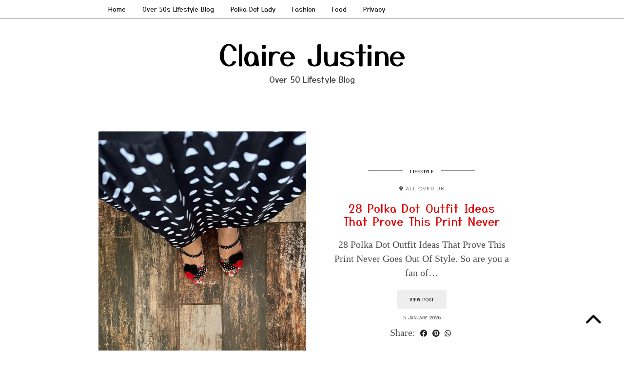

--- FILE ---
content_type: text/html; charset=UTF-8
request_url: https://www.clairejustineoxox.com/search/label/what-i-wore-and-where-i-wore-it/
body_size: 27091
content:
<!DOCTYPE html><html lang="en-GB"><head><script data-no-optimize="1">var litespeed_docref=sessionStorage.getItem("litespeed_docref");litespeed_docref&&(Object.defineProperty(document,"referrer",{get:function(){return litespeed_docref}}),sessionStorage.removeItem("litespeed_docref"));</script> <meta charset="UTF-8"><meta name="viewport" content="width=device-width, initial-scale=1, maximum-scale=5"><meta name='robots' content='index, follow, max-image-preview:large, max-snippet:-1, max-video-preview:-1' />
 <script id="google_gtagjs-js-consent-mode-data-layer" type="litespeed/javascript">window.dataLayer=window.dataLayer||[];function gtag(){dataLayer.push(arguments)}
gtag('consent','default',{"ad_personalization":"denied","ad_storage":"denied","ad_user_data":"denied","analytics_storage":"denied","functionality_storage":"denied","security_storage":"denied","personalization_storage":"denied","region":["AT","BE","BG","CH","CY","CZ","DE","DK","EE","ES","FI","FR","GB","GR","HR","HU","IE","IS","IT","LI","LT","LU","LV","MT","NL","NO","PL","PT","RO","SE","SI","SK"],"wait_for_update":500});window._googlesitekitConsentCategoryMap={"statistics":["analytics_storage"],"marketing":["ad_storage","ad_user_data","ad_personalization"],"functional":["functionality_storage","security_storage"],"preferences":["personalization_storage"]};window._googlesitekitConsents={"ad_personalization":"denied","ad_storage":"denied","ad_user_data":"denied","analytics_storage":"denied","functionality_storage":"denied","security_storage":"denied","personalization_storage":"denied","region":["AT","BE","BG","CH","CY","CZ","DE","DK","EE","ES","FI","FR","GB","GR","HR","HU","IE","IS","IT","LI","LT","LU","LV","MT","NL","NO","PL","PT","RO","SE","SI","SK"],"wait_for_update":500}</script> <title>What I Wore And Where I Wore it Archives - Claire Justine</title><link rel="canonical" href="https://www.clairejustineoxox.com/search/label/what-i-wore-and-where-i-wore-it/" /><link rel="next" href="https://www.clairejustineoxox.com/search/label/what-i-wore-and-where-i-wore-it/page/2/" /><meta property="og:locale" content="en_GB" /><meta property="og:type" content="article" /><meta property="og:title" content="What I Wore And Where I Wore it Archives - Claire Justine" /><meta property="og:url" content="https://www.clairejustineoxox.com/search/label/what-i-wore-and-where-i-wore-it/" /><meta property="og:site_name" content="Claire Justine" /><meta property="og:image" content="https://www.clairejustineoxox.com/wp-content/uploads/2024/07/Styling-A-Pink-Strawberry-Dress-In-London-Near-Tower-Bridge.jpg" /><meta property="og:image:width" content="800" /><meta property="og:image:height" content="800" /><meta property="og:image:type" content="image/jpeg" /><meta name="twitter:card" content="summary_large_image" /><meta name="twitter:site" content="@clairejustineo" /> <script type="application/ld+json" class="yoast-schema-graph">{"@context":"https://schema.org","@graph":[{"@type":"CollectionPage","@id":"https://www.clairejustineoxox.com/search/label/what-i-wore-and-where-i-wore-it/","url":"https://www.clairejustineoxox.com/search/label/what-i-wore-and-where-i-wore-it/","name":"What I Wore And Where I Wore it Archives - Claire Justine","isPartOf":{"@id":"https://www.clairejustineoxox.com/#website"},"primaryImageOfPage":{"@id":"https://www.clairejustineoxox.com/search/label/what-i-wore-and-where-i-wore-it/#primaryimage"},"image":{"@id":"https://www.clairejustineoxox.com/search/label/what-i-wore-and-where-i-wore-it/#primaryimage"},"thumbnailUrl":"https://www.clairejustineoxox.com/wp-content/uploads/2025/01/Tell-Me-You-Like-Polka-Dots-Without-Telling-Me-You-Like-Polka-Dots.jpg","breadcrumb":{"@id":"https://www.clairejustineoxox.com/search/label/what-i-wore-and-where-i-wore-it/#breadcrumb"},"inLanguage":"en-GB"},{"@type":"ImageObject","inLanguage":"en-GB","@id":"https://www.clairejustineoxox.com/search/label/what-i-wore-and-where-i-wore-it/#primaryimage","url":"https://www.clairejustineoxox.com/wp-content/uploads/2025/01/Tell-Me-You-Like-Polka-Dots-Without-Telling-Me-You-Like-Polka-Dots.jpg","contentUrl":"https://www.clairejustineoxox.com/wp-content/uploads/2025/01/Tell-Me-You-Like-Polka-Dots-Without-Telling-Me-You-Like-Polka-Dots.jpg","width":800,"height":800,"caption":"Tell Me You Like Polka Dots Without Telling Me You Like Polka Dots"},{"@type":"BreadcrumbList","@id":"https://www.clairejustineoxox.com/search/label/what-i-wore-and-where-i-wore-it/#breadcrumb","itemListElement":[{"@type":"ListItem","position":1,"name":"Home","item":"https://www.clairejustineoxox.com/"},{"@type":"ListItem","position":2,"name":"What I Wore And Where I Wore it"}]},{"@type":"WebSite","@id":"https://www.clairejustineoxox.com/#website","url":"https://www.clairejustineoxox.com/","name":"Claire Justine Oxox","description":"Over 50 Lifestyle Blog","alternateName":"Claire Justine","potentialAction":[{"@type":"SearchAction","target":{"@type":"EntryPoint","urlTemplate":"https://www.clairejustineoxox.com/?s={search_term_string}"},"query-input":{"@type":"PropertyValueSpecification","valueRequired":true,"valueName":"search_term_string"}}],"inLanguage":"en-GB"}]}</script> <link rel='dns-prefetch' href='//cdnjs.cloudflare.com' /><link rel='dns-prefetch' href='//www.googletagmanager.com' /><link rel='dns-prefetch' href='//pipdigz.co.uk' /><link rel='dns-prefetch' href='//fonts.bunny.net' /><link rel='dns-prefetch' href='//pagead2.googlesyndication.com' /><link rel="alternate" type="application/rss+xml" title="Claire Justine &raquo; Feed" href="https://www.clairejustineoxox.com/feed/" /><link rel="alternate" type="application/rss+xml" title="Claire Justine &raquo; Comments Feed" href="https://www.clairejustineoxox.com/comments/feed/" /><link rel="alternate" type="application/rss+xml" title="Claire Justine &raquo; What I Wore And Where I Wore it Category Feed" href="https://www.clairejustineoxox.com/search/label/what-i-wore-and-where-i-wore-it/feed/" /><style id='wp-img-auto-sizes-contain-inline-css' type='text/css'>img:is([sizes=auto i],[sizes^="auto," i]){contain-intrinsic-size:3000px 1500px}
/*# sourceURL=wp-img-auto-sizes-contain-inline-css */</style><link data-optimized="2" rel="stylesheet" href="https://www.clairejustineoxox.com/wp-content/litespeed/css/3fecbb1169520b64b1e379971f41e172.css?ver=e991a" /><style id='wp-block-heading-inline-css' type='text/css'>h1:where(.wp-block-heading).has-background,h2:where(.wp-block-heading).has-background,h3:where(.wp-block-heading).has-background,h4:where(.wp-block-heading).has-background,h5:where(.wp-block-heading).has-background,h6:where(.wp-block-heading).has-background{padding:1.25em 2.375em}h1.has-text-align-left[style*=writing-mode]:where([style*=vertical-lr]),h1.has-text-align-right[style*=writing-mode]:where([style*=vertical-rl]),h2.has-text-align-left[style*=writing-mode]:where([style*=vertical-lr]),h2.has-text-align-right[style*=writing-mode]:where([style*=vertical-rl]),h3.has-text-align-left[style*=writing-mode]:where([style*=vertical-lr]),h3.has-text-align-right[style*=writing-mode]:where([style*=vertical-rl]),h4.has-text-align-left[style*=writing-mode]:where([style*=vertical-lr]),h4.has-text-align-right[style*=writing-mode]:where([style*=vertical-rl]),h5.has-text-align-left[style*=writing-mode]:where([style*=vertical-lr]),h5.has-text-align-right[style*=writing-mode]:where([style*=vertical-rl]),h6.has-text-align-left[style*=writing-mode]:where([style*=vertical-lr]),h6.has-text-align-right[style*=writing-mode]:where([style*=vertical-rl]){rotate:180deg}
/*# sourceURL=https://www.clairejustineoxox.com/wp-includes/blocks/heading/style.min.css */</style><style id='wp-block-paragraph-inline-css' type='text/css'>.is-small-text{font-size:.875em}.is-regular-text{font-size:1em}.is-large-text{font-size:2.25em}.is-larger-text{font-size:3em}.has-drop-cap:not(:focus):first-letter{float:left;font-size:8.4em;font-style:normal;font-weight:100;line-height:.68;margin:.05em .1em 0 0;text-transform:uppercase}body.rtl .has-drop-cap:not(:focus):first-letter{float:none;margin-left:.1em}p.has-drop-cap.has-background{overflow:hidden}:root :where(p.has-background){padding:1.25em 2.375em}:where(p.has-text-color:not(.has-link-color)) a{color:inherit}p.has-text-align-left[style*="writing-mode:vertical-lr"],p.has-text-align-right[style*="writing-mode:vertical-rl"]{rotate:180deg}
/*# sourceURL=https://www.clairejustineoxox.com/wp-includes/blocks/paragraph/style.min.css */</style><style id='global-styles-inline-css' type='text/css'>:root{--wp--preset--aspect-ratio--square: 1;--wp--preset--aspect-ratio--4-3: 4/3;--wp--preset--aspect-ratio--3-4: 3/4;--wp--preset--aspect-ratio--3-2: 3/2;--wp--preset--aspect-ratio--2-3: 2/3;--wp--preset--aspect-ratio--16-9: 16/9;--wp--preset--aspect-ratio--9-16: 9/16;--wp--preset--color--black: #000000;--wp--preset--color--cyan-bluish-gray: #abb8c3;--wp--preset--color--white: #ffffff;--wp--preset--color--pale-pink: #f78da7;--wp--preset--color--vivid-red: #cf2e2e;--wp--preset--color--luminous-vivid-orange: #ff6900;--wp--preset--color--luminous-vivid-amber: #fcb900;--wp--preset--color--light-green-cyan: #7bdcb5;--wp--preset--color--vivid-green-cyan: #00d084;--wp--preset--color--pale-cyan-blue: #8ed1fc;--wp--preset--color--vivid-cyan-blue: #0693e3;--wp--preset--color--vivid-purple: #9b51e0;--wp--preset--gradient--vivid-cyan-blue-to-vivid-purple: linear-gradient(135deg,rgb(6,147,227) 0%,rgb(155,81,224) 100%);--wp--preset--gradient--light-green-cyan-to-vivid-green-cyan: linear-gradient(135deg,rgb(122,220,180) 0%,rgb(0,208,130) 100%);--wp--preset--gradient--luminous-vivid-amber-to-luminous-vivid-orange: linear-gradient(135deg,rgb(252,185,0) 0%,rgb(255,105,0) 100%);--wp--preset--gradient--luminous-vivid-orange-to-vivid-red: linear-gradient(135deg,rgb(255,105,0) 0%,rgb(207,46,46) 100%);--wp--preset--gradient--very-light-gray-to-cyan-bluish-gray: linear-gradient(135deg,rgb(238,238,238) 0%,rgb(169,184,195) 100%);--wp--preset--gradient--cool-to-warm-spectrum: linear-gradient(135deg,rgb(74,234,220) 0%,rgb(151,120,209) 20%,rgb(207,42,186) 40%,rgb(238,44,130) 60%,rgb(251,105,98) 80%,rgb(254,248,76) 100%);--wp--preset--gradient--blush-light-purple: linear-gradient(135deg,rgb(255,206,236) 0%,rgb(152,150,240) 100%);--wp--preset--gradient--blush-bordeaux: linear-gradient(135deg,rgb(254,205,165) 0%,rgb(254,45,45) 50%,rgb(107,0,62) 100%);--wp--preset--gradient--luminous-dusk: linear-gradient(135deg,rgb(255,203,112) 0%,rgb(199,81,192) 50%,rgb(65,88,208) 100%);--wp--preset--gradient--pale-ocean: linear-gradient(135deg,rgb(255,245,203) 0%,rgb(182,227,212) 50%,rgb(51,167,181) 100%);--wp--preset--gradient--electric-grass: linear-gradient(135deg,rgb(202,248,128) 0%,rgb(113,206,126) 100%);--wp--preset--gradient--midnight: linear-gradient(135deg,rgb(2,3,129) 0%,rgb(40,116,252) 100%);--wp--preset--font-size--small: 13px;--wp--preset--font-size--medium: 20px;--wp--preset--font-size--large: 36px;--wp--preset--font-size--x-large: 42px;--wp--preset--spacing--20: 0.44rem;--wp--preset--spacing--30: 0.67rem;--wp--preset--spacing--40: 1rem;--wp--preset--spacing--50: 1.5rem;--wp--preset--spacing--60: 2.25rem;--wp--preset--spacing--70: 3.38rem;--wp--preset--spacing--80: 5.06rem;--wp--preset--shadow--natural: 6px 6px 9px rgba(0, 0, 0, 0.2);--wp--preset--shadow--deep: 12px 12px 50px rgba(0, 0, 0, 0.4);--wp--preset--shadow--sharp: 6px 6px 0px rgba(0, 0, 0, 0.2);--wp--preset--shadow--outlined: 6px 6px 0px -3px rgb(255, 255, 255), 6px 6px rgb(0, 0, 0);--wp--preset--shadow--crisp: 6px 6px 0px rgb(0, 0, 0);}:where(.is-layout-flex){gap: 0.5em;}:where(.is-layout-grid){gap: 0.5em;}body .is-layout-flex{display: flex;}.is-layout-flex{flex-wrap: wrap;align-items: center;}.is-layout-flex > :is(*, div){margin: 0;}body .is-layout-grid{display: grid;}.is-layout-grid > :is(*, div){margin: 0;}:where(.wp-block-columns.is-layout-flex){gap: 2em;}:where(.wp-block-columns.is-layout-grid){gap: 2em;}:where(.wp-block-post-template.is-layout-flex){gap: 1.25em;}:where(.wp-block-post-template.is-layout-grid){gap: 1.25em;}.has-black-color{color: var(--wp--preset--color--black) !important;}.has-cyan-bluish-gray-color{color: var(--wp--preset--color--cyan-bluish-gray) !important;}.has-white-color{color: var(--wp--preset--color--white) !important;}.has-pale-pink-color{color: var(--wp--preset--color--pale-pink) !important;}.has-vivid-red-color{color: var(--wp--preset--color--vivid-red) !important;}.has-luminous-vivid-orange-color{color: var(--wp--preset--color--luminous-vivid-orange) !important;}.has-luminous-vivid-amber-color{color: var(--wp--preset--color--luminous-vivid-amber) !important;}.has-light-green-cyan-color{color: var(--wp--preset--color--light-green-cyan) !important;}.has-vivid-green-cyan-color{color: var(--wp--preset--color--vivid-green-cyan) !important;}.has-pale-cyan-blue-color{color: var(--wp--preset--color--pale-cyan-blue) !important;}.has-vivid-cyan-blue-color{color: var(--wp--preset--color--vivid-cyan-blue) !important;}.has-vivid-purple-color{color: var(--wp--preset--color--vivid-purple) !important;}.has-black-background-color{background-color: var(--wp--preset--color--black) !important;}.has-cyan-bluish-gray-background-color{background-color: var(--wp--preset--color--cyan-bluish-gray) !important;}.has-white-background-color{background-color: var(--wp--preset--color--white) !important;}.has-pale-pink-background-color{background-color: var(--wp--preset--color--pale-pink) !important;}.has-vivid-red-background-color{background-color: var(--wp--preset--color--vivid-red) !important;}.has-luminous-vivid-orange-background-color{background-color: var(--wp--preset--color--luminous-vivid-orange) !important;}.has-luminous-vivid-amber-background-color{background-color: var(--wp--preset--color--luminous-vivid-amber) !important;}.has-light-green-cyan-background-color{background-color: var(--wp--preset--color--light-green-cyan) !important;}.has-vivid-green-cyan-background-color{background-color: var(--wp--preset--color--vivid-green-cyan) !important;}.has-pale-cyan-blue-background-color{background-color: var(--wp--preset--color--pale-cyan-blue) !important;}.has-vivid-cyan-blue-background-color{background-color: var(--wp--preset--color--vivid-cyan-blue) !important;}.has-vivid-purple-background-color{background-color: var(--wp--preset--color--vivid-purple) !important;}.has-black-border-color{border-color: var(--wp--preset--color--black) !important;}.has-cyan-bluish-gray-border-color{border-color: var(--wp--preset--color--cyan-bluish-gray) !important;}.has-white-border-color{border-color: var(--wp--preset--color--white) !important;}.has-pale-pink-border-color{border-color: var(--wp--preset--color--pale-pink) !important;}.has-vivid-red-border-color{border-color: var(--wp--preset--color--vivid-red) !important;}.has-luminous-vivid-orange-border-color{border-color: var(--wp--preset--color--luminous-vivid-orange) !important;}.has-luminous-vivid-amber-border-color{border-color: var(--wp--preset--color--luminous-vivid-amber) !important;}.has-light-green-cyan-border-color{border-color: var(--wp--preset--color--light-green-cyan) !important;}.has-vivid-green-cyan-border-color{border-color: var(--wp--preset--color--vivid-green-cyan) !important;}.has-pale-cyan-blue-border-color{border-color: var(--wp--preset--color--pale-cyan-blue) !important;}.has-vivid-cyan-blue-border-color{border-color: var(--wp--preset--color--vivid-cyan-blue) !important;}.has-vivid-purple-border-color{border-color: var(--wp--preset--color--vivid-purple) !important;}.has-vivid-cyan-blue-to-vivid-purple-gradient-background{background: var(--wp--preset--gradient--vivid-cyan-blue-to-vivid-purple) !important;}.has-light-green-cyan-to-vivid-green-cyan-gradient-background{background: var(--wp--preset--gradient--light-green-cyan-to-vivid-green-cyan) !important;}.has-luminous-vivid-amber-to-luminous-vivid-orange-gradient-background{background: var(--wp--preset--gradient--luminous-vivid-amber-to-luminous-vivid-orange) !important;}.has-luminous-vivid-orange-to-vivid-red-gradient-background{background: var(--wp--preset--gradient--luminous-vivid-orange-to-vivid-red) !important;}.has-very-light-gray-to-cyan-bluish-gray-gradient-background{background: var(--wp--preset--gradient--very-light-gray-to-cyan-bluish-gray) !important;}.has-cool-to-warm-spectrum-gradient-background{background: var(--wp--preset--gradient--cool-to-warm-spectrum) !important;}.has-blush-light-purple-gradient-background{background: var(--wp--preset--gradient--blush-light-purple) !important;}.has-blush-bordeaux-gradient-background{background: var(--wp--preset--gradient--blush-bordeaux) !important;}.has-luminous-dusk-gradient-background{background: var(--wp--preset--gradient--luminous-dusk) !important;}.has-pale-ocean-gradient-background{background: var(--wp--preset--gradient--pale-ocean) !important;}.has-electric-grass-gradient-background{background: var(--wp--preset--gradient--electric-grass) !important;}.has-midnight-gradient-background{background: var(--wp--preset--gradient--midnight) !important;}.has-small-font-size{font-size: var(--wp--preset--font-size--small) !important;}.has-medium-font-size{font-size: var(--wp--preset--font-size--medium) !important;}.has-large-font-size{font-size: var(--wp--preset--font-size--large) !important;}.has-x-large-font-size{font-size: var(--wp--preset--font-size--x-large) !important;}
/*# sourceURL=global-styles-inline-css */</style><style id='classic-theme-styles-inline-css' type='text/css'>/*! This file is auto-generated */
.wp-block-button__link{color:#fff;background-color:#32373c;border-radius:9999px;box-shadow:none;text-decoration:none;padding:calc(.667em + 2px) calc(1.333em + 2px);font-size:1.125em}.wp-block-file__button{background:#32373c;color:#fff;text-decoration:none}
/*# sourceURL=/wp-includes/css/classic-themes.min.css */</style><link rel='stylesheet' id='p3-core-responsive-css' href='https://pipdigz.co.uk/p3/css/core_resp.css' type='text/css' media='all' /><link rel='stylesheet' id='pipdig-fonts-css' href='https://fonts.bunny.net/css?family=Playfair+Display+SC|Montserrat|Yusei+Magic:400,400i,700,700i' type='text/css' media='all' /> <script type="litespeed/javascript" data-src="https://www.clairejustineoxox.com/wp-includes/js/jquery/jquery.min.js" id="jquery-core-js"></script> 
 <script type="litespeed/javascript" data-src="https://www.googletagmanager.com/gtag/js?id=G-4GQRLQTBMD" id="google_gtagjs-js"></script> <script id="google_gtagjs-js-after" type="litespeed/javascript">window.dataLayer=window.dataLayer||[];function gtag(){dataLayer.push(arguments)}
gtag("set","linker",{"domains":["www.clairejustineoxox.com"]});gtag("js",new Date());gtag("set","developer_id.dZTNiMT",!0);gtag("config","G-4GQRLQTBMD")</script> <link rel="https://api.w.org/" href="https://www.clairejustineoxox.com/wp-json/" /><link rel="alternate" title="JSON" type="application/json" href="https://www.clairejustineoxox.com/wp-json/wp/v2/categories/99" /><link rel="EditURI" type="application/rsd+xml" title="RSD" href="https://www.clairejustineoxox.com/xmlrpc.php?rsd" /><meta name="generator" content="WordPress 6.9" /><meta name="generator" content="Site Kit by Google 1.170.0" /> <style>body, .entry-content h2,.entry-content h3,.entry-content h4,.entry-content h5,.entry-content h6 {color:#515151}.site-top, .menu-bar ul ul,.slicknav_menu, .pipdig_navbar_search input {border-color: #ffffff;background: #ffffff !important}.menu-bar ul li a:hover,.menu-bar ul ul li > a:hover,.menu-bar ul ul li:hover > a{color:#000000}@media screen and (min-width: 770px) { .site-title img{padding-top:5px} }.pipdig_masonry_post_title a,.entry-title,.entry-title a,.entry-title a:active,.entry-title a:visited{color:#dd0000}.pipdig_masonry_post_title a:hover,.entry-title a:hover{color:#7c7c7c}a, .entry-content a {color:#ed0000}a:hover{color:#7c7c7c}.pipdig_cat, .entry-header .entry-meta, .hentry.floated_summary_post, .slicknav_menu, .site-top, .widget-title, .social-footer-outer, .pipdig_section_title, #p3_trending_bar .widget-title {border-color:#7c7c7c}.widget-title, .pipdig_section_title span {color:#000000}.site-title a{color:#000000}.socialz a{color:#000000}.socialz a:hover, #p3_social_sidebar a:hover{color:#dd3333}.more-link, .read-more, #pipdig_masonry_container .read-more, .btn, button, input[type="button"], input[type="reset"], input[type="submit"], .more-link:hover, .read-more:hover, #pipdig_masonry_container .read-more:hover, .btn:hover, button:hover, input[type="button"]:hover, input[type="reset"]:hover, input[type="submit"]:hover {background:#ededed;border:0}.more-link, .read-more, #pipdig_masonry_container .read-more, .btn, button, input[type="button"], input[type="reset"], input[type="submit"], .more-link:hover, .read-more:hover, #pipdig_masonry_container .read-more:hover, .btn:hover, button:hover, input[type="button"]:hover, input[type="reset"]:hover, input[type="submit"]:hover {color:#000000}.more-link, .read-more, #pipdig_masonry_container .read-more, .btn, button, input[type="button"], input[type="reset"], input[type="submit"], .more-link:hover, .read-more:hover, #pipdig_masonry_container .read-more:hover, .btn:hover, button:hover, input[type="button"]:hover, input[type="reset"]:hover, input[type="submit"]:hover {color:#000000}.site-footer,.p3_instagram_footer_title_bar{background:#ffffff}.site-footer,.site-footer a,.site-footer a:hover,.social-footer,.social-footer a,.p3_instagram_footer_title_bar a, .p3_instagram_footer_title_bar a:hover, .p3_instagram_footer_title_bar a:focus, .p3_instagram_footer_title_bar a:visited{color:#000000}body {font-size:20px; line-height: 1.45}@media only screen and (min-width:770px){.site-title{font-size:60px}}#p3_double_carousel .entry-title {font-size:18px}.menu-bar ul li a, .slicknav_menu{font-size:13px}.entry-content h1, .entry-content h2, .entry-content h3, .entry-content h4:not(.pipdig_p3_related_title), .entry-content h5, .entry-content h6 {letter-spacing: 0; font-family: "Yusei Magic"}.entry-content h2 {font-size:30px}.entry-content h3 {font-size:24px}.entry-content h4 {font-size:20px}.entry-content h1, .entry-content h2, .entry-content h3, .entry-content h4, .entry-content h5, .entry-content h6 {text-transform: none}.site-title {font-family: "Yusei Magic"}.site-description {letter-spacing: 0; font-family: "Yusei Magic"}.site-description {font-size:17px}.site-description {text-transform: none}.widget-title {text-transform: none}.pipdig_section_title, #p3_trending_bar .widget-title {font-family: "Yusei Magic"}.pipdig_meta, .pipdig_cat, .btn, button, input[type="button"], input[type="reset"], input[type="submit"], .entry-meta, .site-main .paging-navigation a, .site-main .post-navigation a, .site-main .post-navigation a, .site-main .post-navigation .meta-nav, .comment-meta, .comment-date, .cat-item a, .widget_archive a, .pipdig-cats, .woocommerce #respond input#submit, .woocommerce a.button, .woocommerce button.button, .woocommerce input.button, .pipdig-slider-cats, .read-more, .more-link {letter-spacing: 0; font-family: "Yusei Magic"}.entry-title, .page-title, h1, h2, h3, h4, .slide-h2, .pipdig_masonry_post_title {font-family: "Yusei Magic"}.entry-title{font-size:23px}.p_post_titles_font,.entry-title,.page-title,.pipdig_p3_related_title a, .entry-content .pipdig_p3_related_posts h3, .pipdig_p3_related_posts h3, .p3_popular_posts_widget h4, .comment-reply-title, .slide-h2, .pipdig-mosaic-post h2, .pipdig_masonry_post_title, .comments-title {text-transform: none}.menu-bar ul li a, .slicknav_menu {letter-spacing: 0; font-family: "Yusei Magic"}.menu-bar ul li a, .slicknav_menu {text-transform: none}.pipdig-bloglovin-widget,.wp-bloglovin-widget .pipdigicons{color:#32bfdb!important}.container{max-width:900px}@media only screen and (min-width: 720px) {#pipdig_full_width_slider{height:390px}}.site-title img{width:800px}</style><meta name="google-adsense-platform-account" content="ca-host-pub-2644536267352236"><meta name="google-adsense-platform-domain" content="sitekit.withgoogle.com"> <script type="litespeed/javascript" data-src="https://pagead2.googlesyndication.com/pagead/js/adsbygoogle.js?client=ca-pub-0631533495701361&amp;host=ca-host-pub-2644536267352236" crossorigin="anonymous"></script> <link rel="icon" href="https://www.clairejustineoxox.com/wp-content/uploads/2024/01/cropped-Untitled-design-6-32x32.jpg" sizes="32x32" /><link rel="icon" href="https://www.clairejustineoxox.com/wp-content/uploads/2024/01/cropped-Untitled-design-6-192x192.jpg" sizes="192x192" /><link rel="apple-touch-icon" href="https://www.clairejustineoxox.com/wp-content/uploads/2024/01/cropped-Untitled-design-6-180x180.jpg" /><meta name="msapplication-TileImage" content="https://www.clairejustineoxox.com/wp-content/uploads/2024/01/cropped-Untitled-design-6-270x270.jpg" /><style type="text/css" id="wp-custom-css">.social-footer-counters {
	display: none;
}</style> <script type="litespeed/javascript">(function(i,s,o,g,r,a,m){i.GoogleAnalyticsObject=r;i[r]=i[r]||function(){(i[r].q=i[r].q||[]).push(arguments)},i[r].l=1*new Date();a=s.createElement(o),m=s.getElementsByTagName(o)[0];a.async=1;a.src=g;m.parentNode.insertBefore(a,m)})(window,document,'script','//www.google-analytics.com/analytics.js','ga');ga('create','UA-29310015-1','auto');ga('require','displayfeatures');ga('send','pageview')</script> </head><body class="archive category category-what-i-wore-and-where-i-wore-it category-99 wp-theme-pipdig-maryline"><header class="site-header site-header-2 nopin"><div class="clearfix container"><div class="site-branding"><div class="site-title">
<a href="https://www.clairejustineoxox.com/" title="Claire Justine" rel="home">
Claire Justine						</a></div><div class="site-description">Over 50 Lifestyle Blog</div></div></div></header><div class="site-top"><div class="clearfix container"><nav id="main_menu_above_header" class="site-menu"><div class="clearfix menu-bar"><ul id="menu-main-menu" class="menu"><li id="menu-item-14981" class="menu-item menu-item-type-custom menu-item-object-custom menu-item-home menu-item-14981"><a href="https://www.clairejustineoxox.com">Home</a></li><li id="menu-item-27656" class="menu-item menu-item-type-post_type menu-item-object-page menu-item-27656"><a href="https://www.clairejustineoxox.com/about-me/">Over 50s Lifestyle Blog</a></li><li id="menu-item-28601" class="menu-item menu-item-type-post_type menu-item-object-page menu-item-28601"><a href="https://www.clairejustineoxox.com/polka-dot-lady/">Polka Dot Lady</a></li><li id="menu-item-27671" class="menu-item menu-item-type-custom menu-item-object-custom menu-item-27671"><a href="https://www.clairejustineoxox.com/search/label/over-50-fashion/">Fashion</a></li><li id="menu-item-27672" class="menu-item menu-item-type-custom menu-item-object-custom menu-item-27672"><a href="https://www.clairejustineoxox.com/search/label/food/">Food</a></li><li id="menu-item-22731" class="menu-item menu-item-type-post_type menu-item-object-page menu-item-privacy-policy menu-item-22731"><a rel="privacy-policy" href="https://www.clairejustineoxox.com/privacy-policy-2/">Privacy</a></li></ul></div></nav></div></div><div class="site-main site-main-2"><div class="clearfix container"><div class="row"><div id="content" class=" content-area"><article id="post-17478" class="clearfix p_left_right_post post-17478 post type-post status-publish format-standard has-post-thumbnail hentry category-charity category-charity-shops category-editors-choice-2023 category-lifestyle category-outfit-post category-over-50-fashion category-over-50-style category-polka-dots category-style-what-i-wore category-watch-what-im-wearing category-what-i-wore category-what-i-wore-and-where-i-wore-it category-what-i-wore-wednesday category-what-im-wearing tag-fashion-blogger tag-lifestyle tag-over-40-style-blogger tag-polka-dots tag-the-polka-dot-lady"><div class="col-sm-6 post-listing">
<a href="https://www.clairejustineoxox.com/tell-me-you-like-polka-dots/" title="28 Polka Dot Outfit Ideas That Prove This Print Never" ><div class="p3_cover_me post-listing-img nopin" style="background-image:url(https://www.clairejustineoxox.com/wp-content/uploads/2025/01/IMG_2196-1.jpg);">
<img src="[data-uri]" alt="28 Polka Dot Outfit Ideas That Prove This Print Never" class="p3_invisible" data-pin-nopin="true" data-data-pin-media="https://www.clairejustineoxox.com/wp-content/uploads/2025/01/IMG_2196-1.jpg" data-pin-description="28 Polka Dot Outfit Ideas That Prove This Print Never" data-p3-pin-link="https://www.clairejustineoxox.com/tell-me-you-like-polka-dots/" /></div>
</a></div><div class="col-sm-6 post-listing lem_listing_content"><div class="entry-meta entry-line" style="display:none">
<span class="date-bar-white-bg"><span class="vcard author show-author"><span class="fn"><a href="https://www.clairejustineoxox.com/author/over40fashionfoodfitness/" title="Posts by Claire Justine" rel="author">Claire Justine</a></span><span class="show-author"> / </span></span><span class="entry-date updated"><time datetime="2026-01">5 January 2026</time></span></span></div><div class="pipdig_cat">
<span><a href="https://www.clairejustineoxox.com/search/label/lifestyle/">Lifestyle</a></span></div><div class="pipdig_geo_tag"><i class="pipdigicons pipdigicons-map-marker-alt"></i> <span style="top:-20px">All Over UK</span></div><h2 class="entry-title"><a href="https://www.clairejustineoxox.com/tell-me-you-like-polka-dots/" rel="bookmark">28 Polka Dot Outfit Ideas That Prove This Print Never</a></h2><p>28 Polka Dot Outfit Ideas That Prove This Print Never Goes Out Of Style. So are you a fan of&hellip;</p><a class="read-more" href="https://www.clairejustineoxox.com/tell-me-you-like-polka-dots/" style="margin-bottom:10px;">View Post</a><div class="pipdig_meta pipdig_meta_date">5 January 2026</div><div class="addthis_toolbox"><span class="p3_share_title">Share: </span><a href="https://www.facebook.com/sharer.php?u=https://www.clairejustineoxox.com/tell-me-you-like-polka-dots/" target="_blank" rel="nofollow noopener" aria-label="Share on Facebook" title="Share on Facebook"><i class="pipdigicons pipdigicons_fab pipdigicons-facebook" aria-hidden="true"></i></a><a href="https://pinterest.com/pin/create/link/?url=https://www.clairejustineoxox.com/tell-me-you-like-polka-dots/&#038;media=https://www.clairejustineoxox.com/wp-content/uploads/2025/01/Tell-Me-You-Like-Polka-Dots-Without-Telling-Me-You-Like-Polka-Dots.jpg&#038;description=28+Polka+Dot+Outfit+Ideas+That+Prove+This+Print+Never" target="_blank" rel="nofollow noopener" aria-label="Share on Pinterest" title="Share on Pinterest"><i class="pipdigicons pipdigicons_fab pipdigicons-pinterest" aria-hidden="true"></i></a><a href="https://api.whatsapp.com/send?text=https://www.clairejustineoxox.com/tell-me-you-like-polka-dots/" target="_blank" rel="nofollow noopener" aria-label="Send via WhatsApp" title="Send via WhatsApp" data-action="share/whatsapp/share"><i class="pipdigicons pipdigicons_fab pipdigicons-whatsapp" aria-hidden="true"></i></a></div></div><div class="clearfix"></div> <script type="application/ld+json">{
			"@context": "https://schema.org", 
			"@type": "BlogPosting",
			"headline": "28 Polka Dot Outfit Ideas That Prove This Print Never",
			"image": {
				"@type": "imageObject",
				"url": "https://www.clairejustineoxox.com/wp-content/uploads/2025/01/Tell-Me-You-Like-Polka-Dots-Without-Telling-Me-You-Like-Polka-Dots-300x300.jpg",
				"height": "300",
				"width": "300"
			},
			"publisher": {
				"@type": "Organization",
				"name": "Claire Justine",
				"logo": {
					"@type": "imageObject",
					"url": "https://pipdigz.co.uk/p3/img/placeholder-publisher.png"
				}
			},
			"mainEntityOfPage": "https://www.clairejustineoxox.com/tell-me-you-like-polka-dots/",
			"url": "https://www.clairejustineoxox.com/tell-me-you-like-polka-dots/",
			"datePublished": "2026-01-05",
			"dateModified": "2026-01-07",
			"description": "28 Polka Dot Outfit Ideas. Love polka dots? Explore chic polka dot outfit ideas with dresses, trainers, and casual styling inspiration.",
			"articleBody": "28 Polka Dot Outfit Ideas That Prove This Print Never Goes Out Of Style. So are you a fan of&hellip;",
			"author": {
				"@type": "Person",
				"name": "Claire Justine"
			}
		}</script> </article><div class="clearfix"></div><article id="post-1820" class="clearfix p_left_right_post post-1820 post type-post status-publish format-standard has-post-thumbnail hentry category-fashion category-fashion-fitness category-fashion-lifestyle category-lifestyle category-lifestyle-travel category-real-momma-real-style category-style-what-i-wore category-watch-what-im-wearing category-what-i-wore category-what-i-wore-and-where-i-wore-it category-what-i-wore-wednesday category-what-im-wearing tag-fashion tag-fashion-blogger tag-lifestyle tag-over-40-style-blogger tag-over-50-style"><div class="col-sm-6 col-sm-push-6 post-listing">
<a href="https://www.clairejustineoxox.com/jelly-sandals-next-big-trend/" title="Why Jelly Sandals Are Back In Style And How To Wear Them" ><div class="p3_cover_me nopin post-listing-img pipdig_lazy" data-src="https://www.clairejustineoxox.com/wp-content/uploads/2023/05/Why-Jelly-Sandals-Are-Back-In-Style-And-How-To-Wear-Them-In-2026-1.jpg">
<img src="[data-uri]" alt="Why Jelly Sandals Are Back In Style And How To Wear Them" class="p3_invisible" data-pin-nopin="true" data-data-pin-media="https://www.clairejustineoxox.com/wp-content/uploads/2023/05/Why-Jelly-Sandals-Are-Back-In-Style-And-How-To-Wear-Them-In-2026-1.jpg" data-pin-description="Why Jelly Sandals Are Back In Style And How To Wear Them" data-p3-pin-link="https://www.clairejustineoxox.com/jelly-sandals-next-big-trend/" /></div>
</a></div><div class="col-sm-6 col-sm-pull-6 post-listing lem_listing_content"><div class="entry-meta entry-line" style="display:none">
<span class="date-bar-white-bg"><span class="vcard author show-author"><span class="fn"><a href="https://www.clairejustineoxox.com/author/over40fashionfoodfitness/" title="Posts by Claire Justine" rel="author">Claire Justine</a></span><span class="show-author"> / </span></span><span class="entry-date updated"><time datetime="2025-09">20 September 2025</time></span></span></div><div class="pipdig_cat">
<span><a href="https://www.clairejustineoxox.com/search/label/fashion/">Fashion</a></span></div><div class="pipdig_geo_tag"><i class="pipdigicons pipdigicons-map-marker-alt"></i> <span style="top:-20px">Nottingham</span></div><h2 class="entry-title"><a href="https://www.clairejustineoxox.com/jelly-sandals-next-big-trend/" rel="bookmark">Why Jelly Sandals Are Back In Style And How &hellip;</a></h2><p>Why Jelly Sandals Are Back In Style And How To Wear Them In 2026. The Jelly Sandals: Next Big Trend?&hellip;</p><a class="read-more" href="https://www.clairejustineoxox.com/jelly-sandals-next-big-trend/" style="margin-bottom:10px;">View Post</a><div class="pipdig_meta pipdig_meta_date">20 September 2025</div><div class="addthis_toolbox"><span class="p3_share_title">Share: </span><a href="https://www.facebook.com/sharer.php?u=https://www.clairejustineoxox.com/jelly-sandals-next-big-trend/" target="_blank" rel="nofollow noopener" aria-label="Share on Facebook" title="Share on Facebook"><i class="pipdigicons pipdigicons_fab pipdigicons-facebook" aria-hidden="true"></i></a><a href="https://pinterest.com/pin/create/link/?url=https://www.clairejustineoxox.com/jelly-sandals-next-big-trend/&#038;media=https://www.clairejustineoxox.com/wp-content/uploads/2023/05/Why-Jelly-Sandals-Are-Back-In-Style-And-How-To-Wear-Them-In-2026-3.jpg&#038;description=Why+Jelly+Sandals+Are+Back+In+Style+And+How+To+Wear+Them" target="_blank" rel="nofollow noopener" aria-label="Share on Pinterest" title="Share on Pinterest"><i class="pipdigicons pipdigicons_fab pipdigicons-pinterest" aria-hidden="true"></i></a><a href="https://api.whatsapp.com/send?text=https://www.clairejustineoxox.com/jelly-sandals-next-big-trend/" target="_blank" rel="nofollow noopener" aria-label="Send via WhatsApp" title="Send via WhatsApp" data-action="share/whatsapp/share"><i class="pipdigicons pipdigicons_fab pipdigicons-whatsapp" aria-hidden="true"></i></a></div></div><div class="clearfix"></div> <script type="application/ld+json">{
			"@context": "https://schema.org", 
			"@type": "BlogPosting",
			"headline": "Why Jelly Sandals Are Back In Style And How To Wear Them",
			"image": {
				"@type": "imageObject",
				"url": "https://www.clairejustineoxox.com/wp-content/uploads/2023/05/Why-Jelly-Sandals-Are-Back-In-Style-And-How-To-Wear-Them-In-2026-3-200x300.jpg",
				"height": "300",
				"width": "200"
			},
			"publisher": {
				"@type": "Organization",
				"name": "Claire Justine",
				"logo": {
					"@type": "imageObject",
					"url": "https://pipdigz.co.uk/p3/img/placeholder-publisher.png"
				}
			},
			"mainEntityOfPage": "https://www.clairejustineoxox.com/jelly-sandals-next-big-trend/",
			"url": "https://www.clairejustineoxox.com/jelly-sandals-next-big-trend/",
			"datePublished": "2025-09-20",
			"dateModified": "2026-01-08",
			"description": "Why Jelly Sandals Are Back In Style And How To Wear Them. Jelly sandals are back and bolder than ever. Whether you wore them as a child.",
			"articleBody": "Why Jelly Sandals Are Back In Style And How To Wear Them In 2026. The Jelly Sandals: Next Big Trend?&hellip;",
			"author": {
				"@type": "Person",
				"name": "Claire Justine"
			}
		}</script> </article><div class="clearfix"></div><article id="post-27501" class="clearfix p_left_right_post post-27501 post type-post status-publish format-standard has-post-thumbnail hentry category-charity category-charity-shops category-dresses category-lifestyle category-style-what-i-wore category-watch-what-im-wearing category-what-i-wore category-what-i-wore-and-where-i-wore-it category-what-im-wearing tag-fashion tag-fashion-blogger tag-lifestyle tag-over-40-style-blogger tag-over-50-style tag-uk-travel"><div class="col-sm-6 post-listing">
<a href="https://www.clairejustineoxox.com/styling-a-long-floaty-maxi-dress-from-the-charity-shop/" title="Styling A Long Floaty Maxi Dress From The Charity" ><div class="p3_cover_me nopin post-listing-img pipdig_lazy" data-src="https://www.clairejustineoxox.com/wp-content/uploads/2025/06/Styling-A-Long-Floaty-Maxi-Dress.jpg">
<img src="[data-uri]" alt="Styling A Long Floaty Maxi Dress From The Charity" class="p3_invisible" data-pin-nopin="true" data-data-pin-media="https://www.clairejustineoxox.com/wp-content/uploads/2025/06/Styling-A-Long-Floaty-Maxi-Dress.jpg" data-pin-description="Styling A Long Floaty Maxi Dress From The Charity" data-p3-pin-link="https://www.clairejustineoxox.com/styling-a-long-floaty-maxi-dress-from-the-charity-shop/" /></div>
</a></div><div class="col-sm-6 post-listing lem_listing_content"><div class="entry-meta entry-line" style="display:none">
<span class="date-bar-white-bg"><span class="vcard author show-author"><span class="fn"><a href="https://www.clairejustineoxox.com/author/over40fashionfoodfitness/" title="Posts by Claire Justine" rel="author">Claire Justine</a></span><span class="show-author"> / </span></span><span class="entry-date updated"><time datetime="2025-06">9 June 2025</time></span></span></div><div class="pipdig_cat">
<span><a href="https://www.clairejustineoxox.com/search/label/lifestyle/">Lifestyle</a></span></div><div class="pipdig_geo_tag"><i class="pipdigicons pipdigicons-map-marker-alt"></i> <span style="top:-20px">Nottingham</span></div><h2 class="entry-title"><a href="https://www.clairejustineoxox.com/styling-a-long-floaty-maxi-dress-from-the-charity-shop/" rel="bookmark">Styling A Long Floaty Maxi Dress From The Charity</a></h2><p>Styling A Long Floaty Maxi Dress From The Charity Shop. Stop, wait a minute! How beautiful is this maxi dress&hellip;</p><a class="read-more" href="https://www.clairejustineoxox.com/styling-a-long-floaty-maxi-dress-from-the-charity-shop/" style="margin-bottom:10px;">View Post</a><div class="pipdig_meta pipdig_meta_date">9 June 2025</div><div class="addthis_toolbox"><span class="p3_share_title">Share: </span><a href="https://www.facebook.com/sharer.php?u=https://www.clairejustineoxox.com/styling-a-long-floaty-maxi-dress-from-the-charity-shop/" target="_blank" rel="nofollow noopener" aria-label="Share on Facebook" title="Share on Facebook"><i class="pipdigicons pipdigicons_fab pipdigicons-facebook" aria-hidden="true"></i></a><a href="https://pinterest.com/pin/create/link/?url=https://www.clairejustineoxox.com/styling-a-long-floaty-maxi-dress-from-the-charity-shop/&#038;media=https://www.clairejustineoxox.com/wp-content/uploads/2025/06/Styling-A-Long-Floaty-Maxi-Dress.jpg&#038;description=Styling+A+Long+Floaty+Maxi+Dress+From+The+Charity" target="_blank" rel="nofollow noopener" aria-label="Share on Pinterest" title="Share on Pinterest"><i class="pipdigicons pipdigicons_fab pipdigicons-pinterest" aria-hidden="true"></i></a><a href="https://api.whatsapp.com/send?text=https://www.clairejustineoxox.com/styling-a-long-floaty-maxi-dress-from-the-charity-shop/" target="_blank" rel="nofollow noopener" aria-label="Send via WhatsApp" title="Send via WhatsApp" data-action="share/whatsapp/share"><i class="pipdigicons pipdigicons_fab pipdigicons-whatsapp" aria-hidden="true"></i></a></div></div><div class="clearfix"></div> <script type="application/ld+json">{
			"@context": "https://schema.org", 
			"@type": "BlogPosting",
			"headline": "Styling A Long Floaty Maxi Dress From The Charity",
			"image": {
				"@type": "imageObject",
				"url": "https://www.clairejustineoxox.com/wp-content/uploads/2025/06/Styling-A-Long-Floaty-Maxi-Dress-300x300.jpg",
				"height": "300",
				"width": "300"
			},
			"publisher": {
				"@type": "Organization",
				"name": "Claire Justine",
				"logo": {
					"@type": "imageObject",
					"url": "https://pipdigz.co.uk/p3/img/placeholder-publisher.png"
				}
			},
			"mainEntityOfPage": "https://www.clairejustineoxox.com/styling-a-long-floaty-maxi-dress-from-the-charity-shop/",
			"url": "https://www.clairejustineoxox.com/styling-a-long-floaty-maxi-dress-from-the-charity-shop/",
			"datePublished": "2025-06-09",
			"dateModified": "2026-01-09",
			"description": "Styling A Long Floaty Maxi Dress From The Charity Shop. Stop, wait a minute! How beautiful is this maxi dress I picked up from the charity...",
			"articleBody": "Styling A Long Floaty Maxi Dress From The Charity Shop. Stop, wait a minute! How beautiful is this maxi dress&hellip;",
			"author": {
				"@type": "Person",
				"name": "Claire Justine"
			}
		}</script> </article><div class="clearfix"></div><article id="post-27466" class="clearfix p_left_right_post post-27466 post type-post status-publish format-standard has-post-thumbnail hentry category-lifestyle category-over-50-fashion category-over-50-style category-style-what-i-wore category-watch-what-im-wearing category-what-i-wore category-what-i-wore-and-where-i-wore-it category-what-i-wore-wednesday category-what-im-wearing tag-afternoon-tea tag-dinner-date tag-fashion-blogger tag-lifestyle tag-over-40-style-blogger tag-over-50-style"><div class="col-sm-6 col-sm-push-6 post-listing">
<a href="https://www.clairejustineoxox.com/styling-a-black-maxi-dress-from-the-charity-shop/" title="Styling A Black Maxi Dress From The Charity Shop" ><div class="p3_cover_me nopin post-listing-img pipdig_lazy" data-src="https://www.clairejustineoxox.com/wp-content/uploads/2025/03/Spring-Quotes-2.jpg">
<img src="[data-uri]" alt="Styling A Black Maxi Dress From The Charity Shop" class="p3_invisible" data-pin-nopin="true" data-data-pin-media="https://www.clairejustineoxox.com/wp-content/uploads/2025/03/Spring-Quotes-2.jpg" data-pin-description="Styling A Black Maxi Dress From The Charity Shop" data-p3-pin-link="https://www.clairejustineoxox.com/styling-a-black-maxi-dress-from-the-charity-shop/" /></div>
</a></div><div class="col-sm-6 col-sm-pull-6 post-listing lem_listing_content"><div class="entry-meta entry-line" style="display:none">
<span class="date-bar-white-bg"><span class="vcard author show-author"><span class="fn"><a href="https://www.clairejustineoxox.com/author/over40fashionfoodfitness/" title="Posts by Claire Justine" rel="author">Claire Justine</a></span><span class="show-author"> / </span></span><span class="entry-date updated"><time datetime="2025-03">27 March 2025</time></span></span></div><div class="pipdig_cat">
<span><a href="https://www.clairejustineoxox.com/search/label/lifestyle/">Lifestyle</a></span></div><div class="pipdig_geo_tag"><i class="pipdigicons pipdigicons-map-marker-alt"></i> <span style="top:-20px">Nottingham</span></div><h2 class="entry-title"><a href="https://www.clairejustineoxox.com/styling-a-black-maxi-dress-from-the-charity-shop/" rel="bookmark">Styling A Black Maxi Dress From The Charity Shop</a></h2><p>Styling A Black Maxi Dress From The Charity Shop With My Irregular Choice Spring Shoes. It is Thrifty Thursday but&hellip;</p><a class="read-more" href="https://www.clairejustineoxox.com/styling-a-black-maxi-dress-from-the-charity-shop/" style="margin-bottom:10px;">View Post</a><div class="pipdig_meta pipdig_meta_date">27 March 2025</div><div class="addthis_toolbox"><span class="p3_share_title">Share: </span><a href="https://www.facebook.com/sharer.php?u=https://www.clairejustineoxox.com/styling-a-black-maxi-dress-from-the-charity-shop/" target="_blank" rel="nofollow noopener" aria-label="Share on Facebook" title="Share on Facebook"><i class="pipdigicons pipdigicons_fab pipdigicons-facebook" aria-hidden="true"></i></a><a href="https://pinterest.com/pin/create/link/?url=https://www.clairejustineoxox.com/styling-a-black-maxi-dress-from-the-charity-shop/&#038;media=https://www.clairejustineoxox.com/wp-content/uploads/2025/03/Black-Maxi-Dress.jpg&#038;description=Styling+A+Black+Maxi+Dress+From+The+Charity+Shop" target="_blank" rel="nofollow noopener" aria-label="Share on Pinterest" title="Share on Pinterest"><i class="pipdigicons pipdigicons_fab pipdigicons-pinterest" aria-hidden="true"></i></a><a href="https://api.whatsapp.com/send?text=https://www.clairejustineoxox.com/styling-a-black-maxi-dress-from-the-charity-shop/" target="_blank" rel="nofollow noopener" aria-label="Send via WhatsApp" title="Send via WhatsApp" data-action="share/whatsapp/share"><i class="pipdigicons pipdigicons_fab pipdigicons-whatsapp" aria-hidden="true"></i></a></div></div><div class="clearfix"></div> <script type="application/ld+json">{
			"@context": "https://schema.org", 
			"@type": "BlogPosting",
			"headline": "Styling A Black Maxi Dress From The Charity Shop",
			"image": {
				"@type": "imageObject",
				"url": "https://www.clairejustineoxox.com/wp-content/uploads/2025/03/Black-Maxi-Dress-200x300.jpg",
				"height": "300",
				"width": "200"
			},
			"publisher": {
				"@type": "Organization",
				"name": "Claire Justine",
				"logo": {
					"@type": "imageObject",
					"url": "https://pipdigz.co.uk/p3/img/placeholder-publisher.png"
				}
			},
			"mainEntityOfPage": "https://www.clairejustineoxox.com/styling-a-black-maxi-dress-from-the-charity-shop/",
			"url": "https://www.clairejustineoxox.com/styling-a-black-maxi-dress-from-the-charity-shop/",
			"datePublished": "2025-03-27",
			"dateModified": "2026-01-09",
			"description": "Styling A Black Maxi Dress From The Charity Shop. I scored a bargain black maxi dress and paired it with my Irregular Choice shoes.",
			"articleBody": "Styling A Black Maxi Dress From The Charity Shop With My Irregular Choice Spring Shoes. It is Thrifty Thursday but&hellip;",
			"author": {
				"@type": "Person",
				"name": "Claire Justine"
			}
		}</script> </article><div class="clearfix"></div><article id="post-9218" class="clearfix p_left_right_post post-9218 post type-post status-publish format-standard has-post-thumbnail hentry category-afternoon-tea category-cakes category-easter category-handmade-gifts category-style-what-i-wore category-watch-what-im-wearing category-what-i-wore category-what-i-wore-and-where-i-wore-it tag-fashion-blogger tag-food tag-over-40-style-blogger tag-over-50-style tag-recipe-round-up tag-recipes"><div class="col-sm-6 post-listing">
<a href="https://www.clairejustineoxox.com/11-easter-cakes-you-will-want-to-bake-for-yourself/" title="11 Easter Cakes You Will Want To Bake" ><div class="p3_cover_me nopin post-listing-img pipdig_lazy" data-src="https://www.clairejustineoxox.com/wp-content/uploads/2020/02/Bananna_Split_L2.png">
<img src="[data-uri]" alt="11 Easter Cakes You Will Want To Bake" class="p3_invisible" data-pin-nopin="true" data-data-pin-media="https://www.clairejustineoxox.com/wp-content/uploads/2020/02/Bananna_Split_L2.png" data-pin-description="11 Easter Cakes You Will Want To Bake" data-p3-pin-link="https://www.clairejustineoxox.com/11-easter-cakes-you-will-want-to-bake-for-yourself/" /></div>
</a></div><div class="col-sm-6 post-listing lem_listing_content"><div class="entry-meta entry-line" style="display:none">
<span class="date-bar-white-bg"><span class="vcard author show-author"><span class="fn"><a href="https://www.clairejustineoxox.com/author/over40fashionfoodfitness/" title="Posts by Claire Justine" rel="author">Claire Justine</a></span><span class="show-author"> / </span></span><span class="entry-date updated"><time datetime="2025-03">25 March 2025</time></span></span></div><div class="pipdig_cat">
<span><a href="https://www.clairejustineoxox.com/search/label/afternoon-tea/">Afternoon Tea</a></span></div><div class="pipdig_geo_tag"><i class="pipdigicons pipdigicons-map-marker-alt"></i> <span style="top:-20px">Nottingham</span></div><h2 class="entry-title"><a href="https://www.clairejustineoxox.com/11-easter-cakes-you-will-want-to-bake-for-yourself/" rel="bookmark">11 Easter Cakes You Will Want To Bake</a></h2><p>11 Easter Cakes You Will Want To Bake. Spring has sprung. So are you looking for any recipes to make&hellip;</p><a class="read-more" href="https://www.clairejustineoxox.com/11-easter-cakes-you-will-want-to-bake-for-yourself/" style="margin-bottom:10px;">View Post</a><div class="pipdig_meta pipdig_meta_date">25 March 2025</div><div class="addthis_toolbox"><span class="p3_share_title">Share: </span><a href="https://www.facebook.com/sharer.php?u=https://www.clairejustineoxox.com/11-easter-cakes-you-will-want-to-bake-for-yourself/" target="_blank" rel="nofollow noopener" aria-label="Share on Facebook" title="Share on Facebook"><i class="pipdigicons pipdigicons_fab pipdigicons-facebook" aria-hidden="true"></i></a><a href="https://pinterest.com/pin/create/link/?url=https://www.clairejustineoxox.com/11-easter-cakes-you-will-want-to-bake-for-yourself/&#038;media=https://www.clairejustineoxox.com/wp-content/uploads/2024/03/11-Easter-Cakes-You-Will-Want-To-Bake-For-Yourself.jpg&#038;description=11+Easter+Cakes+You+Will+Want+To+Bake" target="_blank" rel="nofollow noopener" aria-label="Share on Pinterest" title="Share on Pinterest"><i class="pipdigicons pipdigicons_fab pipdigicons-pinterest" aria-hidden="true"></i></a><a href="https://api.whatsapp.com/send?text=https://www.clairejustineoxox.com/11-easter-cakes-you-will-want-to-bake-for-yourself/" target="_blank" rel="nofollow noopener" aria-label="Send via WhatsApp" title="Send via WhatsApp" data-action="share/whatsapp/share"><i class="pipdigicons pipdigicons_fab pipdigicons-whatsapp" aria-hidden="true"></i></a></div></div><div class="clearfix"></div> <script type="application/ld+json">{
			"@context": "https://schema.org", 
			"@type": "BlogPosting",
			"headline": "11 Easter Cakes You Will Want To Bake",
			"image": {
				"@type": "imageObject",
				"url": "https://www.clairejustineoxox.com/wp-content/uploads/2024/03/11-Easter-Cakes-You-Will-Want-To-Bake-For-Yourself-300x300.jpg",
				"height": "300",
				"width": "300"
			},
			"publisher": {
				"@type": "Organization",
				"name": "Claire Justine",
				"logo": {
					"@type": "imageObject",
					"url": "https://pipdigz.co.uk/p3/img/placeholder-publisher.png"
				}
			},
			"mainEntityOfPage": "https://www.clairejustineoxox.com/11-easter-cakes-you-will-want-to-bake-for-yourself/",
			"url": "https://www.clairejustineoxox.com/11-easter-cakes-you-will-want-to-bake-for-yourself/",
			"datePublished": "2025-03-25",
			"dateModified": "2026-01-09",
			"description": "11 Easter Cakes You Will Want To Bake. Looking for the perfect spring dessert? Try one of these delicious Easter cake ideas.",
			"articleBody": "11 Easter Cakes You Will Want To Bake. Spring has sprung. So are you looking for any recipes to make&hellip;",
			"author": {
				"@type": "Person",
				"name": "Claire Justine"
			}
		}</script> </article><div class="clearfix"></div><article id="post-18857" class="clearfix p_left_right_post post-18857 post type-post status-publish format-standard has-post-thumbnail hentry category-afternoon-tea category-fashion-lifestyle category-lifestyle category-lifestyle-travel category-not-dead-yet-style category-over-50-fashion category-over-50-style category-style-what-i-wore category-watch-what-im-wearing category-what-i-wore category-what-i-wore-and-where-i-wore-it category-what-i-wore-wednesday category-what-im-wearing tag-afternoon-tea tag-fashion-blogger tag-lifestyle tag-over-40-style-blogger tag-over-50-style"><div class="col-sm-6 col-sm-push-6 post-listing">
<a href="https://www.clairejustineoxox.com/dress-for-afternoon-tea-17-dress-styles/" title="Dress For Afternoon Tea | 17 Dress Styles That Would Be" ><div class="p3_cover_me nopin post-listing-img pipdig_lazy" data-src="https://www.clairejustineoxox.com/wp-content/uploads/2021/01/dress1.jpg">
<img src="[data-uri]" alt="Dress For Afternoon Tea | 17 Dress Styles That Would Be" class="p3_invisible" data-pin-nopin="true" data-data-pin-media="https://www.clairejustineoxox.com/wp-content/uploads/2021/01/dress1.jpg" data-pin-description="Dress For Afternoon Tea | 17 Dress Styles That Would Be" data-p3-pin-link="https://www.clairejustineoxox.com/dress-for-afternoon-tea-17-dress-styles/" /></div>
</a></div><div class="col-sm-6 col-sm-pull-6 post-listing lem_listing_content"><div class="entry-meta entry-line" style="display:none">
<span class="date-bar-white-bg"><span class="vcard author show-author"><span class="fn"><a href="https://www.clairejustineoxox.com/author/over40fashionfoodfitness/" title="Posts by Claire Justine" rel="author">Claire Justine</a></span><span class="show-author"> / </span></span><span class="entry-date updated"><time datetime="2025-02">11 February 2025</time></span></span></div><div class="pipdig_cat">
<span><a href="https://www.clairejustineoxox.com/search/label/lifestyle/">Lifestyle</a></span></div><div class="pipdig_geo_tag"><i class="pipdigicons pipdigicons-map-marker-alt"></i> <span style="top:-20px">Nottingham</span></div><h2 class="entry-title"><a href="https://www.clairejustineoxox.com/dress-for-afternoon-tea-17-dress-styles/" rel="bookmark">Dress For Afternoon Tea | 17 Dress Styles That Would Be</a></h2><p>Dress For Afternoon Tea | 17 Dress Styles That Would Be Perfect For Afternoon Tea. Me? I&#8217;ve been a bit&hellip;</p><a class="read-more" href="https://www.clairejustineoxox.com/dress-for-afternoon-tea-17-dress-styles/" style="margin-bottom:10px;">View Post</a><div class="pipdig_meta pipdig_meta_date">11 February 2025</div><div class="addthis_toolbox"><span class="p3_share_title">Share: </span><a href="https://www.facebook.com/sharer.php?u=https://www.clairejustineoxox.com/dress-for-afternoon-tea-17-dress-styles/" target="_blank" rel="nofollow noopener" aria-label="Share on Facebook" title="Share on Facebook"><i class="pipdigicons pipdigicons_fab pipdigicons-facebook" aria-hidden="true"></i></a><a href="https://pinterest.com/pin/create/link/?url=https://www.clairejustineoxox.com/dress-for-afternoon-tea-17-dress-styles/&#038;media=https://www.clairejustineoxox.com/wp-content/uploads/2025/02/17-Dress-Styles-That-Would-Be-Perfect-For-Afternoon-Tea-2.jpg&#038;description=Dress+For+Afternoon+Tea+%7C+17+Dress+Styles+That+Would+Be" target="_blank" rel="nofollow noopener" aria-label="Share on Pinterest" title="Share on Pinterest"><i class="pipdigicons pipdigicons_fab pipdigicons-pinterest" aria-hidden="true"></i></a><a href="https://api.whatsapp.com/send?text=https://www.clairejustineoxox.com/dress-for-afternoon-tea-17-dress-styles/" target="_blank" rel="nofollow noopener" aria-label="Send via WhatsApp" title="Send via WhatsApp" data-action="share/whatsapp/share"><i class="pipdigicons pipdigicons_fab pipdigicons-whatsapp" aria-hidden="true"></i></a></div></div><div class="clearfix"></div> <script type="application/ld+json">{
			"@context": "https://schema.org", 
			"@type": "BlogPosting",
			"headline": "Dress For Afternoon Tea | 17 Dress Styles That Would Be",
			"image": {
				"@type": "imageObject",
				"url": "https://www.clairejustineoxox.com/wp-content/uploads/2025/02/17-Dress-Styles-That-Would-Be-Perfect-For-Afternoon-Tea-2-200x300.jpg",
				"height": "300",
				"width": "200"
			},
			"publisher": {
				"@type": "Organization",
				"name": "Claire Justine",
				"logo": {
					"@type": "imageObject",
					"url": "https://pipdigz.co.uk/p3/img/placeholder-publisher.png"
				}
			},
			"mainEntityOfPage": "https://www.clairejustineoxox.com/dress-for-afternoon-tea-17-dress-styles/",
			"url": "https://www.clairejustineoxox.com/dress-for-afternoon-tea-17-dress-styles/",
			"datePublished": "2025-02-11",
			"dateModified": "2026-01-16",
			"description": "Dress For Afternoon Tea | 17 Dress Styles That Would Be Perfect For Afternoon Tea. So today I thought I would share a dress round up post.",
			"articleBody": "Dress For Afternoon Tea | 17 Dress Styles That Would Be Perfect For Afternoon Tea. Me? I&#8217;ve been a bit&hellip;",
			"author": {
				"@type": "Person",
				"name": "Claire Justine"
			}
		}</script> </article><div class="clearfix"></div><div class="clearfix"></div><nav id="nav-below" class="clearfix paging-navigation"><div class="nav-previous homepage_central_nav"><a href="https://www.clairejustineoxox.com/search/label/what-i-wore-and-where-i-wore-it/page/2/" >Older Posts <span class="meta-nav"><i class="pipdigicons pipdigicons-chevron-right"></i></span></a></div></nav></div></div></div></div><div class="hide-back-to-top"><div id="back-top"><a href="#top"><i class="pipdigicons pipdigicons-chevron-up"></i></a></div></div><div id="p3_sticky_stop"></div><div class="site-extra" role="complementary"><div class="clearfix container"><div class="row"><div id="widget-area-2" class="col-md-3 widget-area"><div id="pipdig_widget_social_icons-3" class="widget pipdig_widget_social_icons"><h3 class="widget-title"><span>Follow Along</span></h3><div class="socialz"><a href="http://instagram.com/clairejustineoxox/" target="_blank" rel="nofollow noopener" aria-label="instagram" title="instagram"><i class="pipdigicons pipdigicons_fab pipdigicons-instagram" aria-hidden="true"></i></a><a href="https://www.facebook.com/Clairejustineoxoxo/" target="_blank" rel="nofollow noopener" aria-label="facebook" title="facebook"><i class="pipdigicons pipdigicons_fab pipdigicons-facebook" aria-hidden="true"></i></a><a href="https://uk.pinterest.com/claireoxox/" target="_blank" rel="nofollow noopener" aria-label="pinterest" title="pinterest"><i class="pipdigicons pipdigicons_fab pipdigicons-pinterest" aria-hidden="true"></i></a><a href="mailto:clairejustine@live.co.uk" aria-label="Email" title="Email"><i class="pipdigicons pipdigicons-envelope" aria-hidden="true"></i></a></div></div></div><div id="widget-area-3" class="col-md-3 widget-area"><div id="search-2" class="widget widget_search"><h3 class="widget-title"><span>Search</span></h3><form role="search" method="get" class="search-form" action="https://www.clairejustineoxox.com/"><div class="form-group">
<input type="search" class="form-control" placeholder="Type some keywords..." value="" name="s" autocomplete="off" minlength="2" required></div></form></div></div><div id="widget-area-4" class="col-md-3 widget-area"><div id="archives-3" class="widget widget_archive"><h3 class="widget-title"><span>Archives</span></h3>		<label class="screen-reader-text" for="archives-dropdown-3">Archives</label>
<select id="archives-dropdown-3" name="archive-dropdown"><option value="">Select Month</option><option value='https://www.clairejustineoxox.com/2026/01/'> January 2026</option><option value='https://www.clairejustineoxox.com/2025/12/'> December 2025</option><option value='https://www.clairejustineoxox.com/2025/11/'> November 2025</option><option value='https://www.clairejustineoxox.com/2025/10/'> October 2025</option><option value='https://www.clairejustineoxox.com/2025/09/'> September 2025</option><option value='https://www.clairejustineoxox.com/2025/08/'> August 2025</option><option value='https://www.clairejustineoxox.com/2025/07/'> July 2025</option><option value='https://www.clairejustineoxox.com/2025/06/'> June 2025</option><option value='https://www.clairejustineoxox.com/2025/05/'> May 2025</option><option value='https://www.clairejustineoxox.com/2025/04/'> April 2025</option><option value='https://www.clairejustineoxox.com/2025/03/'> March 2025</option><option value='https://www.clairejustineoxox.com/2025/02/'> February 2025</option><option value='https://www.clairejustineoxox.com/2025/01/'> January 2025</option><option value='https://www.clairejustineoxox.com/2024/12/'> December 2024</option><option value='https://www.clairejustineoxox.com/2024/11/'> November 2024</option><option value='https://www.clairejustineoxox.com/2024/10/'> October 2024</option><option value='https://www.clairejustineoxox.com/2024/09/'> September 2024</option><option value='https://www.clairejustineoxox.com/2024/08/'> August 2024</option><option value='https://www.clairejustineoxox.com/2024/07/'> July 2024</option><option value='https://www.clairejustineoxox.com/2024/06/'> June 2024</option><option value='https://www.clairejustineoxox.com/2024/05/'> May 2024</option><option value='https://www.clairejustineoxox.com/2024/04/'> April 2024</option><option value='https://www.clairejustineoxox.com/2024/03/'> March 2024</option><option value='https://www.clairejustineoxox.com/2024/02/'> February 2024</option><option value='https://www.clairejustineoxox.com/2024/01/'> January 2024</option><option value='https://www.clairejustineoxox.com/2023/12/'> December 2023</option><option value='https://www.clairejustineoxox.com/2023/11/'> November 2023</option><option value='https://www.clairejustineoxox.com/2023/10/'> October 2023</option><option value='https://www.clairejustineoxox.com/2023/09/'> September 2023</option><option value='https://www.clairejustineoxox.com/2023/08/'> August 2023</option><option value='https://www.clairejustineoxox.com/2023/07/'> July 2023</option><option value='https://www.clairejustineoxox.com/2023/06/'> June 2023</option><option value='https://www.clairejustineoxox.com/2023/05/'> May 2023</option><option value='https://www.clairejustineoxox.com/2023/04/'> April 2023</option><option value='https://www.clairejustineoxox.com/2023/03/'> March 2023</option><option value='https://www.clairejustineoxox.com/2023/02/'> February 2023</option><option value='https://www.clairejustineoxox.com/2023/01/'> January 2023</option><option value='https://www.clairejustineoxox.com/2022/12/'> December 2022</option><option value='https://www.clairejustineoxox.com/2022/11/'> November 2022</option><option value='https://www.clairejustineoxox.com/2022/10/'> October 2022</option><option value='https://www.clairejustineoxox.com/2022/09/'> September 2022</option><option value='https://www.clairejustineoxox.com/2022/08/'> August 2022</option><option value='https://www.clairejustineoxox.com/2022/07/'> July 2022</option><option value='https://www.clairejustineoxox.com/2022/06/'> June 2022</option><option value='https://www.clairejustineoxox.com/2022/05/'> May 2022</option><option value='https://www.clairejustineoxox.com/2022/04/'> April 2022</option><option value='https://www.clairejustineoxox.com/2022/03/'> March 2022</option><option value='https://www.clairejustineoxox.com/2022/02/'> February 2022</option><option value='https://www.clairejustineoxox.com/2022/01/'> January 2022</option><option value='https://www.clairejustineoxox.com/2021/12/'> December 2021</option><option value='https://www.clairejustineoxox.com/2021/11/'> November 2021</option><option value='https://www.clairejustineoxox.com/2021/10/'> October 2021</option><option value='https://www.clairejustineoxox.com/2021/09/'> September 2021</option><option value='https://www.clairejustineoxox.com/2021/08/'> August 2021</option><option value='https://www.clairejustineoxox.com/2021/07/'> July 2021</option><option value='https://www.clairejustineoxox.com/2021/06/'> June 2021</option><option value='https://www.clairejustineoxox.com/2021/05/'> May 2021</option><option value='https://www.clairejustineoxox.com/2021/04/'> April 2021</option><option value='https://www.clairejustineoxox.com/2021/03/'> March 2021</option><option value='https://www.clairejustineoxox.com/2021/02/'> February 2021</option><option value='https://www.clairejustineoxox.com/2021/01/'> January 2021</option><option value='https://www.clairejustineoxox.com/2020/12/'> December 2020</option><option value='https://www.clairejustineoxox.com/2020/11/'> November 2020</option><option value='https://www.clairejustineoxox.com/2020/10/'> October 2020</option><option value='https://www.clairejustineoxox.com/2020/09/'> September 2020</option><option value='https://www.clairejustineoxox.com/2020/08/'> August 2020</option><option value='https://www.clairejustineoxox.com/2020/07/'> July 2020</option><option value='https://www.clairejustineoxox.com/2020/06/'> June 2020</option><option value='https://www.clairejustineoxox.com/2020/05/'> May 2020</option><option value='https://www.clairejustineoxox.com/2020/04/'> April 2020</option><option value='https://www.clairejustineoxox.com/2020/03/'> March 2020</option><option value='https://www.clairejustineoxox.com/2020/02/'> February 2020</option><option value='https://www.clairejustineoxox.com/2020/01/'> January 2020</option><option value='https://www.clairejustineoxox.com/2019/12/'> December 2019</option><option value='https://www.clairejustineoxox.com/2019/11/'> November 2019</option><option value='https://www.clairejustineoxox.com/2019/10/'> October 2019</option><option value='https://www.clairejustineoxox.com/2019/09/'> September 2019</option><option value='https://www.clairejustineoxox.com/2019/08/'> August 2019</option><option value='https://www.clairejustineoxox.com/2019/07/'> July 2019</option><option value='https://www.clairejustineoxox.com/2019/06/'> June 2019</option><option value='https://www.clairejustineoxox.com/2019/05/'> May 2019</option><option value='https://www.clairejustineoxox.com/2019/04/'> April 2019</option><option value='https://www.clairejustineoxox.com/2019/03/'> March 2019</option><option value='https://www.clairejustineoxox.com/2019/02/'> February 2019</option><option value='https://www.clairejustineoxox.com/2019/01/'> January 2019</option><option value='https://www.clairejustineoxox.com/2018/12/'> December 2018</option><option value='https://www.clairejustineoxox.com/2018/11/'> November 2018</option><option value='https://www.clairejustineoxox.com/2018/10/'> October 2018</option><option value='https://www.clairejustineoxox.com/2018/09/'> September 2018</option><option value='https://www.clairejustineoxox.com/2018/08/'> August 2018</option><option value='https://www.clairejustineoxox.com/2018/07/'> July 2018</option><option value='https://www.clairejustineoxox.com/2018/06/'> June 2018</option><option value='https://www.clairejustineoxox.com/2018/05/'> May 2018</option><option value='https://www.clairejustineoxox.com/2018/04/'> April 2018</option><option value='https://www.clairejustineoxox.com/2018/03/'> March 2018</option><option value='https://www.clairejustineoxox.com/2018/02/'> February 2018</option><option value='https://www.clairejustineoxox.com/2018/01/'> January 2018</option><option value='https://www.clairejustineoxox.com/2017/12/'> December 2017</option><option value='https://www.clairejustineoxox.com/2017/11/'> November 2017</option><option value='https://www.clairejustineoxox.com/2017/10/'> October 2017</option><option value='https://www.clairejustineoxox.com/2017/09/'> September 2017</option><option value='https://www.clairejustineoxox.com/2017/08/'> August 2017</option><option value='https://www.clairejustineoxox.com/2017/07/'> July 2017</option><option value='https://www.clairejustineoxox.com/2017/06/'> June 2017</option><option value='https://www.clairejustineoxox.com/2017/05/'> May 2017</option><option value='https://www.clairejustineoxox.com/2017/04/'> April 2017</option><option value='https://www.clairejustineoxox.com/2017/03/'> March 2017</option><option value='https://www.clairejustineoxox.com/2017/02/'> February 2017</option><option value='https://www.clairejustineoxox.com/2017/01/'> January 2017</option><option value='https://www.clairejustineoxox.com/2016/12/'> December 2016</option><option value='https://www.clairejustineoxox.com/2016/11/'> November 2016</option><option value='https://www.clairejustineoxox.com/2016/10/'> October 2016</option><option value='https://www.clairejustineoxox.com/2016/09/'> September 2016</option><option value='https://www.clairejustineoxox.com/2016/08/'> August 2016</option><option value='https://www.clairejustineoxox.com/2016/07/'> July 2016</option><option value='https://www.clairejustineoxox.com/2016/06/'> June 2016</option><option value='https://www.clairejustineoxox.com/2016/05/'> May 2016</option><option value='https://www.clairejustineoxox.com/2016/04/'> April 2016</option><option value='https://www.clairejustineoxox.com/2016/03/'> March 2016</option><option value='https://www.clairejustineoxox.com/2016/02/'> February 2016</option><option value='https://www.clairejustineoxox.com/2016/01/'> January 2016</option><option value='https://www.clairejustineoxox.com/2015/12/'> December 2015</option><option value='https://www.clairejustineoxox.com/2015/11/'> November 2015</option><option value='https://www.clairejustineoxox.com/2015/10/'> October 2015</option><option value='https://www.clairejustineoxox.com/2015/09/'> September 2015</option><option value='https://www.clairejustineoxox.com/2015/08/'> August 2015</option><option value='https://www.clairejustineoxox.com/2015/07/'> July 2015</option><option value='https://www.clairejustineoxox.com/2015/06/'> June 2015</option><option value='https://www.clairejustineoxox.com/2015/05/'> May 2015</option><option value='https://www.clairejustineoxox.com/2015/04/'> April 2015</option><option value='https://www.clairejustineoxox.com/2015/03/'> March 2015</option><option value='https://www.clairejustineoxox.com/2015/02/'> February 2015</option><option value='https://www.clairejustineoxox.com/2015/01/'> January 2015</option><option value='https://www.clairejustineoxox.com/2014/12/'> December 2014</option><option value='https://www.clairejustineoxox.com/2014/11/'> November 2014</option><option value='https://www.clairejustineoxox.com/2014/10/'> October 2014</option><option value='https://www.clairejustineoxox.com/2014/09/'> September 2014</option><option value='https://www.clairejustineoxox.com/2014/08/'> August 2014</option><option value='https://www.clairejustineoxox.com/2014/07/'> July 2014</option><option value='https://www.clairejustineoxox.com/2014/06/'> June 2014</option><option value='https://www.clairejustineoxox.com/2014/05/'> May 2014</option><option value='https://www.clairejustineoxox.com/2014/04/'> April 2014</option><option value='https://www.clairejustineoxox.com/2014/03/'> March 2014</option><option value='https://www.clairejustineoxox.com/2014/02/'> February 2014</option><option value='https://www.clairejustineoxox.com/2014/01/'> January 2014</option><option value='https://www.clairejustineoxox.com/2013/12/'> December 2013</option><option value='https://www.clairejustineoxox.com/2013/11/'> November 2013</option><option value='https://www.clairejustineoxox.com/2013/10/'> October 2013</option><option value='https://www.clairejustineoxox.com/2013/09/'> September 2013</option><option value='https://www.clairejustineoxox.com/2013/08/'> August 2013</option><option value='https://www.clairejustineoxox.com/2013/07/'> July 2013</option><option value='https://www.clairejustineoxox.com/2013/06/'> June 2013</option><option value='https://www.clairejustineoxox.com/2013/05/'> May 2013</option><option value='https://www.clairejustineoxox.com/2013/04/'> April 2013</option><option value='https://www.clairejustineoxox.com/2013/03/'> March 2013</option><option value='https://www.clairejustineoxox.com/2013/02/'> February 2013</option><option value='https://www.clairejustineoxox.com/2013/01/'> January 2013</option><option value='https://www.clairejustineoxox.com/2012/12/'> December 2012</option><option value='https://www.clairejustineoxox.com/2012/11/'> November 2012</option><option value='https://www.clairejustineoxox.com/2012/10/'> October 2012</option><option value='https://www.clairejustineoxox.com/2012/09/'> September 2012</option><option value='https://www.clairejustineoxox.com/2012/08/'> August 2012</option><option value='https://www.clairejustineoxox.com/2012/07/'> July 2012</option><option value='https://www.clairejustineoxox.com/2012/06/'> June 2012</option><option value='https://www.clairejustineoxox.com/2012/05/'> May 2012</option><option value='https://www.clairejustineoxox.com/2012/04/'> April 2012</option><option value='https://www.clairejustineoxox.com/2012/03/'> March 2012</option><option value='https://www.clairejustineoxox.com/2012/02/'> February 2012</option><option value='https://www.clairejustineoxox.com/2012/01/'> January 2012</option><option value='https://www.clairejustineoxox.com/2011/12/'> December 2011</option><option value='https://www.clairejustineoxox.com/2011/11/'> November 2011</option><option value='https://www.clairejustineoxox.com/2011/10/'> October 2011</option><option value='https://www.clairejustineoxox.com/2011/09/'> September 2011</option><option value='https://www.clairejustineoxox.com/2011/08/'> August 2011</option><option value='https://www.clairejustineoxox.com/2011/07/'> July 2011</option><option value='https://www.clairejustineoxox.com/2011/06/'> June 2011</option><option value='https://www.clairejustineoxox.com/2011/05/'> May 2011</option><option value='https://www.clairejustineoxox.com/2011/04/'> April 2011</option><option value='https://www.clairejustineoxox.com/2011/03/'> March 2011</option><option value='https://www.clairejustineoxox.com/2011/02/'> February 2011</option></select> <script type="litespeed/javascript">((dropdownId)=>{const dropdown=document.getElementById(dropdownId);function onSelectChange(){setTimeout(()=>{if('escape'===dropdown.dataset.lastkey){return}
if(dropdown.value){document.location.href=dropdown.value}},250)}
function onKeyUp(event){if('Escape'===event.key){dropdown.dataset.lastkey='escape'}else{delete dropdown.dataset.lastkey}}
function onClick(){delete dropdown.dataset.lastkey}
dropdown.addEventListener('keyup',onKeyUp);dropdown.addEventListener('click',onClick);dropdown.addEventListener('change',onSelectChange)})("archives-dropdown-3")</script> </div></div><div id="widget-area-5" class="col-md-3 widget-area"><div id="custom_html-2" class="widget_text widget widget_custom_html"><div class="textwidget custom-html-widget"><script async="" defer="" data-pin-hover="true" data-pin-tall="true" data-pin-round="true" src="//assets.pinterest.com/js/pinit.js"></script><script async="" defer="" src="//assets.pinterest.com/js/pinit.js"></script></div></div><div id="categories-5" class="widget widget_categories"><h3 class="widget-title"><span>Categories</span></h3><form action="https://www.clairejustineoxox.com" method="get"><label class="screen-reader-text" for="cat">Categories</label><select  name='cat' id='cat' class='postform'><option value='-1'>Select Category</option><option class="level-0" value="3156">30 Days Challenge</option><option class="level-0" value="382">Afternoon Tea</option><option class="level-0" value="149">Animal Kingdom</option><option class="level-0" value="115">Asda</option><option class="level-0" value="175">Autumn</option><option class="level-0" value="59">Bakewell</option><option class="level-0" value="80">Baking</option><option class="level-0" value="323">Bananagrams</option><option class="level-0" value="105">Barratts</option><option class="level-0" value="374">BBQ</option><option class="level-0" value="187">Beach</option><option class="level-0" value="3134">Beauty</option><option class="level-0" value="232">Beetroot</option><option class="level-0" value="3157">Best Posts</option><option class="level-0" value="244">Birds</option><option class="level-0" value="191">Birthday</option><option class="level-0" value="211">Birthday Food</option><option class="level-0" value="139">biscuits</option><option class="level-0" value="117">Black/white</option><option class="level-0" value="240">Blackberries</option><option class="level-0" value="72">Blackpool</option><option class="level-0" value="102">blog</option><option class="level-0" value="2">Blog Hops</option><option class="level-0" value="199">Blueberries</option><option class="level-0" value="67">Bognor Regis</option><option class="level-0" value="3132">Bonfire</option><option class="level-0" value="356">Bread</option><option class="level-0" value="27">breakfast</option><option class="level-0" value="381">Bristol</option><option class="level-0" value="152">Brunch</option><option class="level-0" value="226">Build A Bear Workshop</option><option class="level-0" value="65">Butlins</option><option class="level-0" value="178">Butterfly</option><option class="level-0" value="349">Cake</option><option class="level-0" value="38">Cake Recipes</option><option class="level-0" value="15">Cakes</option><option class="level-0" value="118">Calvin Klein</option><option class="level-0" value="126">Cath Kidston</option><option class="level-0" value="133">Challenges</option><option class="level-0" value="217">Charity</option><option class="level-0" value="124">Charity Shops</option><option class="level-0" value="111">Cheekyshoes</option><option class="level-0" value="134">Cheese</option><option class="level-0" value="39">Cheesecake</option><option class="level-0" value="233">cherries</option><option class="level-0" value="241">Chester Zoo</option><option class="level-0" value="42">Chesterfield</option><option class="level-0" value="235">Chicken</option><option class="level-0" value="101">Children</option><option class="level-0" value="81">Chocolate</option><option class="level-0" value="52">Christmas</option><option class="level-0" value="123">Christmas Recipe Weeks</option><option class="level-0" value="342">Church</option><option class="level-0" value="308">Clothing Challenges</option><option class="level-0" value="132">Coffee</option><option class="level-0" value="135">Competition</option><option class="level-0" value="75">Converse</option><option class="level-0" value="158">Cookies</option><option class="level-0" value="120">cooking</option><option class="level-0" value="313">cooking Blog Hops</option><option class="level-0" value="3163">Cottagecore</option><option class="level-0" value="94">Country Kids With Coombe Mill</option><option class="level-0" value="71">Crafts</option><option class="level-0" value="14">Creative Mondays</option><option class="level-0" value="315">Creative Thursday</option><option class="level-0" value="168">Crocs</option><option class="level-0" value="43">Cup cakes</option><option class="level-0" value="2193">Dairy Free</option><option class="level-0" value="273">Daisy</option><option class="level-0" value="311">Davina</option><option class="level-0" value="312">Davina range at Next</option><option class="level-0" value="95">Days out</option><option class="level-0" value="329">Dessert In Glasses</option><option class="level-0" value="289">Diamond Jubilee</option><option class="level-0" value="176">Diet</option><option class="level-0" value="18">Dinner</option><option class="level-0" value="347">Dinner Party</option><option class="level-0" value="5">Dinner Recipes</option><option class="level-0" value="90">DIY</option><option class="level-0" value="190">Dresses</option><option class="level-0" value="49">Drink Recipes</option><option class="level-0" value="44">Drinks</option><option class="level-0" value="314">Ducks</option><option class="level-0" value="41">Easter</option><option class="level-0" value="3162">Editors Choice</option><option class="level-0" value="3135">Editors Choice 2023</option><option class="level-0" value="141">Eggs</option><option class="level-0" value="264">Elephants</option><option class="level-0" value="290">Events</option><option class="level-0" value="171">fairground rides</option><option class="level-0" value="62">Family</option><option class="level-0" value="45">Family days out</option><option class="level-0" value="144">Fancy dress</option><option class="level-0" value="28">Fashion</option><option class="level-0" value="1232">Fashion &amp; Beauty</option><option class="level-0" value="29">Fashion &amp; Fitness</option><option class="level-0" value="358">Fashion &amp; Lifestyle</option><option class="level-0" value="182">Fashion Challenges</option><option class="level-0" value="76">Fashion quotes</option><option class="level-0" value="305">Fashion Wednesdays</option><option class="level-0" value="375">Father&#8217;s Day</option><option class="level-0" value="376">Featured Bar</option><option class="level-0" value="23">Featured Blogs</option><option class="level-0" value="91">featured button</option><option class="level-0" value="306">Fish Recipes</option><option class="level-0" value="31">Fitness</option><option class="level-0" value="252">Fitness Fridays</option><option class="level-0" value="154">Flower&#8217;s</option><option class="level-0" value="276">Flowers On Saturday</option><option class="level-0" value="16">Food</option><option class="level-0" value="6">Food &amp; Home</option><option class="level-0" value="348">Food And Drink</option><option class="level-0" value="40">Fruit</option><option class="level-0" value="160">Fun</option><option class="level-0" value="186">GalaxyS2</option><option class="level-0" value="363">Garden</option><option class="level-0" value="255">Get fit or eat pie trying</option><option class="level-0" value="56">Gift Guide</option><option class="level-0" value="50">Gluten Free</option><option class="level-0" value="359">Gluten Free Treats</option><option class="level-0" value="179">Great colour</option><option class="level-0" value="112">Guest Post</option><option class="level-0" value="121">H and M</option><option class="level-0" value="1235">Hacks, Tips &amp; Tricks</option><option class="level-0" value="300">Hair</option><option class="level-0" value="55">Halloween</option><option class="level-0" value="142">Handmade Gifts</option><option class="level-0" value="9">Health</option><option class="level-0" value="1233">Health &amp; Fitness</option><option class="level-0" value="2590">Health &amp; Wellness</option><option class="level-0" value="351">Health And Fitness</option><option class="level-0" value="10">Healthier Recipes</option><option class="level-0" value="57">Holidays</option><option class="level-0" value="265">Hollister</option><option class="level-0" value="69">Home</option><option class="level-0" value="1234">Home &amp; Garden</option><option class="level-0" value="353">Home And Garden</option><option class="level-0" value="225">hot chocloate</option><option class="level-0" value="177">How does your garden grow?</option><option class="level-0" value="350">How To</option><option class="level-0" value="301">How To Wear</option><option class="level-0" value="129">Ice-Cream</option><option class="level-0" value="1345">imovie</option><option class="level-0" value="330">Innocent</option><option class="level-0" value="210">Instagram</option><option class="level-0" value="213">Instagram week in photos</option><option class="level-0" value="25">Interiors</option><option class="level-0" value="114">Irregular Choice</option><option class="level-0" value="257">Jackie Brazil</option><option class="level-0" value="163">Jam</option><option class="level-0" value="196">Jane Norman</option><option class="level-0" value="155">Jewellery</option><option class="level-0" value="339">Juneathon</option><option class="level-0" value="173">Keds</option><option class="level-0" value="103">Kids</option><option class="level-0" value="278">Kids Clothing</option><option class="level-0" value="274">Ladybirds</option><option class="level-0" value="318">Lamb</option><option class="level-0" value="216">Lemon</option><option class="level-0" value="125">Levis</option><option class="level-0" value="48">Life Lately</option><option class="level-0" value="11">Lifestyle</option><option class="level-0" value="34">Lifestyle &amp; Travel</option><option class="level-0" value="198">Lincoln</option><option class="level-0" value="365">Link Up</option><option class="level-0" value="83">Link up this weeks favourite posts</option><option class="level-0" value="26">Link Up&#8217;s</option><option class="level-0" value="295">Linky party&#8217;s</option><option class="level-0" value="58">London</option><option class="level-0" value="269">London Eye</option><option class="level-0" value="143">london Marathon</option><option class="level-0" value="87">London Marathon Countdown</option><option class="level-0" value="150">London Zoo</option><option class="level-0" value="267">long jump</option><option class="level-0" value="116">Longsdale</option><option class="level-0" value="7">lunch</option><option class="level-0" value="153">Lunch box treats</option><option class="level-0" value="248">Mad Beauty</option><option class="level-0" value="185">Madame Tussauds</option><option class="level-0" value="249">Make-up</option><option class="level-0" value="275">Marathon</option><option class="level-0" value="64">Margate</option><option class="level-0" value="379">Marmalade</option><option class="level-0" value="261">Master Class</option><option class="level-0" value="119">Matalan</option><option class="level-0" value="161">Matlock</option><option class="level-0" value="192">Meadow Hall</option><option class="level-0" value="355">Meat Free</option><option class="level-0" value="2591">Midlife Fashion Blog</option><option class="level-0" value="224">Milkshakes</option><option class="level-0" value="146">Mince</option><option class="level-0" value="138">Mince Pies</option><option class="level-0" value="32">Mollie</option><option class="level-0" value="367">Mollie The Border Collie</option><option class="level-0" value="33">Mollie The Collie</option><option class="level-0" value="260">Monday Mingle</option><option class="level-0" value="206">Monsoon</option><option class="level-0" value="366">Mothers Day</option><option class="level-0" value="147">Muffins</option><option class="level-0" value="2589">Murphy</option><option class="level-0" value="234">Mushrooms</option><option class="level-0" value="109">music</option><option class="level-0" value="328">Music Mondays</option><option class="level-0" value="30">My Sunday photo</option><option class="level-0" value="288">Nature</option><option class="level-0" value="189">New look</option><option class="level-0" value="230">New Year New Diet</option><option class="level-0" value="3130">Newsletter</option><option class="level-0" value="166">Newstead Abbey</option><option class="level-0" value="162">next</option><option class="level-0" value="148">Night out</option><option class="level-0" value="246">Not dead yet style</option><option class="level-0" value="36">Nottingham</option><option class="level-0" value="239">nottinghamshire</option><option class="level-0" value="302">Olympic Games</option><option class="level-0" value="263">Olympics</option><option class="level-0" value="237">Onions</option><option class="level-0" value="172">Orange</option><option class="level-0" value="98">Outfit post</option><option class="level-0" value="3159">Over 50 Fashion</option><option class="level-0" value="3148">Over 50 Style</option><option class="level-0" value="88">Pancake Day</option><option class="level-0" value="89">Pancakes</option><option class="level-0" value="180">Park Run</option><option class="level-0" value="181">Parks</option><option class="level-0" value="165">Party</option><option class="level-0" value="8">Party Food</option><option class="level-0" value="258">Pasta</option><option class="level-0" value="297">Pay phone</option><option class="level-0" value="212">Peachy Keens</option><option class="level-0" value="319">Pears</option><option class="level-0" value="256">peas</option><option class="level-0" value="307">Peppers</option><option class="level-0" value="222">Photo Shoot</option><option class="level-0" value="104">Photo&#8217;s</option><option class="level-0" value="96">Photography</option><option class="level-0" value="346">Picnic</option><option class="level-0" value="110">Pizza</option><option class="level-0" value="170">Polka dots</option><option class="level-0" value="272">Poppy</option><option class="level-0" value="3154">Porridge</option><option class="level-0" value="229">Potatoe Recipes</option><option class="level-0" value="364">Pressure King Pro</option><option class="level-0" value="79">Prettiest Things</option><option class="level-0" value="107">Primark</option><option class="level-0" value="247">Prune</option><option class="level-0" value="361">Pudding</option><option class="level-0" value="140">Puddings</option><option class="level-0" value="70">Puppy</option><option class="level-0" value="159">Races</option><option class="level-0" value="219">Rasberries</option><option class="level-0" value="200">Raspberries</option><option class="level-0" value="183">Re-fashion</option><option class="level-0" value="184">Re-style</option><option class="level-0" value="338">Real Momma.Real Style</option><option class="level-0" value="3">Recipes</option><option class="level-0" value="145">Recipes In Glasses</option><option class="level-0" value="86">Recycle</option><option class="level-0" value="220">Red</option><option class="level-0" value="3131">Red Bus</option><option class="level-0" value="262">Red Hot World Buffet</option><option class="level-0" value="221">Red Magazine</option><option class="level-0" value="84">Refashion</option><option class="level-0" value="231">Restaurant</option><option class="level-0" value="127">review</option><option class="level-0" value="97">Reviews</option><option class="level-0" value="287">Rhubarb</option><option class="level-0" value="321">Rice</option><option class="level-0" value="343">Round Ups</option><option class="level-0" value="60">Running</option><option class="level-0" value="218">runstreak</option><option class="level-0" value="54">Salad</option><option class="level-0" value="47">Salads</option><option class="level-0" value="122">Sales</option><option class="level-0" value="299">Saturday Is Caption Day</option><option class="level-0" value="303">Scarf</option><option class="level-0" value="316">Science Museum</option><option class="level-0" value="223">Seafood</option><option class="level-0" value="164">Seasonal Berries</option><option class="level-0" value="174">Selfridges</option><option class="level-0" value="167">Sepia</option><option class="level-0" value="137">Shabby Chic Style</option><option class="level-0" value="293">Shadow Shots</option><option class="level-0" value="157">Share your style Saturday</option><option class="level-0" value="332">Sherwood Forest</option><option class="level-0" value="77">Shoes</option><option class="level-0" value="193">Shopping</option><option class="level-0" value="360">Sides</option><option class="level-0" value="93">Silent Sunday</option><option class="level-0" value="344">SIOL</option><option class="level-0" value="345">sixitemsorless</option><option class="level-0" value="266">Skechers</option><option class="level-0" value="61">Skegness</option><option class="level-0" value="12">Smoothie</option><option class="level-0" value="377">Smoothie Bowl</option><option class="level-0" value="13">Smoothies</option><option class="level-0" value="131">Snack Recipes</option><option class="level-0" value="53">Snacks</option><option class="level-0" value="215">Snow</option><option class="level-0" value="242">Soup</option><option class="level-0" value="169">Spinning</option><option class="level-0" value="19">Spring</option><option class="level-0" value="253">St Pancras</option><option class="level-0" value="136">Strawberries</option><option class="level-0" value="151">Strawberrys</option><option class="level-0" value="85">Style</option><option class="level-0" value="92">Style What I Wore</option><option class="level-0" value="37">Summer</option><option class="level-0" value="270">Summer 2012</option><option class="level-0" value="208">sunburn</option><option class="level-0" value="194">Sunglasses</option><option class="level-0" value="243">Sweet Potato</option><option class="level-0" value="82">Sweet Recipes</option><option class="level-0" value="298">sweets</option><option class="level-0" value="46">Tables Settings</option><option class="level-0" value="354">Tablescape</option><option class="level-0" value="331">Take Five Fridays</option><option class="level-0" value="362">Tarts</option><option class="level-0" value="271">Telephone box</option><option class="level-0" value="209">Tesco</option><option class="level-0" value="324">Thai Food</option><option class="level-0" value="291">The Gallery</option><option class="level-0" value="335">The Tower</option><option class="level-0" value="357">Tips</option><option class="level-0" value="259">Tomatoes</option><option class="level-0" value="236">Total Greek Yoghurt</option><option class="level-0" value="250">Tower Of London</option><option class="level-0" value="309">Toys</option><option class="level-0" value="254">Train</option><option class="level-0" value="108">trainers</option><option class="level-0" value="333">Transport</option><option class="level-0" value="24">Travel</option><option class="level-0" value="17">Treats</option><option class="level-0" value="20">Trees</option><option class="level-0" value="380">Trifle</option><option class="level-0" value="326">Tuna</option><option class="level-0" value="128">Turkey</option><option class="level-0" value="1">Uncategorized</option><option class="level-0" value="74">Up-cycled</option><option class="level-0" value="66">Upcycle</option><option class="level-0" value="100">Upcycle Fun Fashion Challenge</option><option class="level-0" value="63">Upcycled</option><option class="level-0" value="73">Valentine</option><option class="level-0" value="113">Valentine Recipes</option><option class="level-0" value="352">Valentines</option><option class="level-0" value="1270">Vegan</option><option class="level-0" value="227">Vegetable Drinks</option><option class="level-0" value="214">Vintage</option><option class="level-0" value="204">Watch what I&#8217;m wearing</option><option class="level-0" value="3161">Watercress</option><option class="level-0" value="195">Waterfall</option><option class="level-0" value="245">Wave Sculpture</option><option class="level-0" value="68">Wednesday Blog</option><option class="level-0" value="4">Weekend Blog Hop</option><option class="level-0" value="277">Weekend Flowers</option><option class="level-0" value="51">Welcome To Blog Hop Wednesday</option><option class="level-0" value="35">Welcome To The Weekend</option><option class="level-0" value="3133">Wellness</option><option class="level-0" value="78">What I Wore</option><option class="level-0" value="99" selected="selected">What I Wore And Where I Wore it</option><option class="level-0" value="130">What I Wore Wednesday</option><option class="level-0" value="205">What I&#8217;m Wearing</option><option class="level-0" value="279">Win</option><option class="level-0" value="207">Wine</option><option class="level-0" value="325">Winner</option><option class="level-0" value="21">Wordless Wednesday</option>
</select></form><script type="litespeed/javascript">((dropdownId)=>{const dropdown=document.getElementById(dropdownId);function onSelectChange(){setTimeout(()=>{if('escape'===dropdown.dataset.lastkey){return}
if(dropdown.value&&parseInt(dropdown.value)>0&&dropdown instanceof HTMLSelectElement){dropdown.parentElement.submit()}},250)}
function onKeyUp(event){if('Escape'===event.key){dropdown.dataset.lastkey='escape'}else{delete dropdown.dataset.lastkey}}
function onClick(){delete dropdown.dataset.lastkey}
dropdown.addEventListener('keyup',onKeyUp);dropdown.addEventListener('click',onClick);dropdown.addEventListener('change',onSelectChange)})("cat")</script> </div></div></div></div></div><footer class="site-footer"><div class="clearfix container"><div class="row"><div class="col-sm-7 site-info">
&copy; 2026 <a href="https://www.clairejustineoxox.com/">Claire Justine</a></div><div class="col-sm-5 site-credit">
<a href="https://www.pipdig.co/" target="_blank">Theme design by <span style="text-transform:lowercase;letter-spacing:1px">pipdig</span></a></div></div></div></footer> <script type="speculationrules">{"prefetch":[{"source":"document","where":{"and":[{"href_matches":"/*"},{"not":{"href_matches":["/wp-*.php","/wp-admin/*","/wp-content/uploads/*","/wp-content/*","/wp-content/plugins/*","/wp-content/themes/pipdig-maryline/*","/*\\?(.+)"]}},{"not":{"selector_matches":"a[rel~=\"nofollow\"]"}},{"not":{"selector_matches":".no-prefetch, .no-prefetch a"}}]},"eagerness":"conservative"}]}</script> <script type="litespeed/javascript" data-src="https://cdnjs.cloudflare.com/ajax/libs/fitvids/1.2.0/jquery.fitvids.min.js" id="pipdig-fitvids-js"></script> <script type="litespeed/javascript" data-src="https://cdnjs.cloudflare.com/ajax/libs/jquery.lazy/1.7.9/jquery.lazy.min.js" id="pipdig-lazy-js"></script> <script type="litespeed/javascript" data-src="https://cdnjs.cloudflare.com/ajax/libs/SlickNav/1.0.10/jquery.slicknav.min.js" id="pipdig-slicknav-js"></script> <script type="litespeed/javascript">jQuery(document).ready(function($){var combinedMenu=$('.site-menu .menu').clone();$(function(){combinedMenu.slicknav({label:'<i class="pipdigicons pipdigicons-bars"></i>',duration:400,brand:'',closedSymbol:'<i class="pipdigicons pipdigicons-chevron-right"></i>',openedSymbol:'<i class="pipdigicons pipdigicons-chevron-down"></i>',beforeOpen:function(){$('.slicknav_menu .slicknav_menutxt').html('<i class="pipdigicons pipdigicons_fas pipdigicons-times"></i>')},beforeClose:function(){$('.slicknav_menu .slicknav_menutxt').html('<i class="pipdigicons pipdigicons-bars"></i>')},})})})</script> <script type="litespeed/javascript">jQuery(document).ready(function($){var windowWidth=document.documentElement.clientWidth})</script>  <script type="litespeed/javascript">jQuery(document).ready(function($){$('.pipdig_lazy').Lazy({effect:'fadeIn',effectTime:360,})})</script> 
 <script type="litespeed/javascript">jQuery(document).ready(function($){$(window).scroll(function(){if($(window).scrollTop()+$(window).height()==$(document).height()){$(".cc-window,.cookie-notice-container,.scrollbox-bottom-right,.widget_eu_cookie_law_widget,#cookie-law-bar,#cookie-law-info-bar,.cc_container,#catapult-cookie-bar,.mailmunch-scrollbox,#barritaloca,#upprev_box,#at4-whatsnext,#cookie-notice,.mailmunch-topbar,#cookieChoiceInfo, #eu-cookie-law,.sumome-scrollbox-popup,.tplis-cl-cookies,#eu-cookie,.pea_cook_wrapper,#milotree_box,#cookie-law-info-again,#jquery-cookie-law-script,.gdpr-privacy-bar,#moove_gdpr_cookie_info_bar,.pp-cookies-notice,.mc-modal").addClass('p3_hide_me')}else{$(".cc-window,.cookie-notice-container,.scrollbox-bottom-right,.widget_eu_cookie_law_widget,#cookie-law-bar,#cookie-law-info-bar,.cc_container,#catapult-cookie-bar,.mailmunch-scrollbox,#barritaloca,#upprev_box,#at4-whatsnext,#cookie-notice,.mailmunch-topbar,#cookieChoiceInfo, #eu-cookie-law,.sumome-scrollbox-popup,.tplis-cl-cookies,#eu-cookie,.pea_cook_wrapper,#milotree_box,#cookie-law-info-again,#jquery-cookie-law-script,.gdpr-privacy-bar,#moove_gdpr_cookie_info_bar,.pp-cookies-notice,.mc-modal").removeClass('p3_hide_me')}})})</script> <meta name="p3v" content="6.0.0 | Maryline (pipdig) | 2.6.3 | c090172098_36065_7a6d0179_1769303054 | https://www.clairejustineoxox.com" /><link rel="stylesheet" href="https://pipdigz.co.uk/fonts/pipdigicons_2.css" media="none" onload="if(media!='all')media='all'"> <script data-no-optimize="1">window.lazyLoadOptions=Object.assign({},{threshold:300},window.lazyLoadOptions||{});!function(t,e){"object"==typeof exports&&"undefined"!=typeof module?module.exports=e():"function"==typeof define&&define.amd?define(e):(t="undefined"!=typeof globalThis?globalThis:t||self).LazyLoad=e()}(this,function(){"use strict";function e(){return(e=Object.assign||function(t){for(var e=1;e<arguments.length;e++){var n,a=arguments[e];for(n in a)Object.prototype.hasOwnProperty.call(a,n)&&(t[n]=a[n])}return t}).apply(this,arguments)}function o(t){return e({},at,t)}function l(t,e){return t.getAttribute(gt+e)}function c(t){return l(t,vt)}function s(t,e){return function(t,e,n){e=gt+e;null!==n?t.setAttribute(e,n):t.removeAttribute(e)}(t,vt,e)}function i(t){return s(t,null),0}function r(t){return null===c(t)}function u(t){return c(t)===_t}function d(t,e,n,a){t&&(void 0===a?void 0===n?t(e):t(e,n):t(e,n,a))}function f(t,e){et?t.classList.add(e):t.className+=(t.className?" ":"")+e}function _(t,e){et?t.classList.remove(e):t.className=t.className.replace(new RegExp("(^|\\s+)"+e+"(\\s+|$)")," ").replace(/^\s+/,"").replace(/\s+$/,"")}function g(t){return t.llTempImage}function v(t,e){!e||(e=e._observer)&&e.unobserve(t)}function b(t,e){t&&(t.loadingCount+=e)}function p(t,e){t&&(t.toLoadCount=e)}function n(t){for(var e,n=[],a=0;e=t.children[a];a+=1)"SOURCE"===e.tagName&&n.push(e);return n}function h(t,e){(t=t.parentNode)&&"PICTURE"===t.tagName&&n(t).forEach(e)}function a(t,e){n(t).forEach(e)}function m(t){return!!t[lt]}function E(t){return t[lt]}function I(t){return delete t[lt]}function y(e,t){var n;m(e)||(n={},t.forEach(function(t){n[t]=e.getAttribute(t)}),e[lt]=n)}function L(a,t){var o;m(a)&&(o=E(a),t.forEach(function(t){var e,n;e=a,(t=o[n=t])?e.setAttribute(n,t):e.removeAttribute(n)}))}function k(t,e,n){f(t,e.class_loading),s(t,st),n&&(b(n,1),d(e.callback_loading,t,n))}function A(t,e,n){n&&t.setAttribute(e,n)}function O(t,e){A(t,rt,l(t,e.data_sizes)),A(t,it,l(t,e.data_srcset)),A(t,ot,l(t,e.data_src))}function w(t,e,n){var a=l(t,e.data_bg_multi),o=l(t,e.data_bg_multi_hidpi);(a=nt&&o?o:a)&&(t.style.backgroundImage=a,n=n,f(t=t,(e=e).class_applied),s(t,dt),n&&(e.unobserve_completed&&v(t,e),d(e.callback_applied,t,n)))}function x(t,e){!e||0<e.loadingCount||0<e.toLoadCount||d(t.callback_finish,e)}function M(t,e,n){t.addEventListener(e,n),t.llEvLisnrs[e]=n}function N(t){return!!t.llEvLisnrs}function z(t){if(N(t)){var e,n,a=t.llEvLisnrs;for(e in a){var o=a[e];n=e,o=o,t.removeEventListener(n,o)}delete t.llEvLisnrs}}function C(t,e,n){var a;delete t.llTempImage,b(n,-1),(a=n)&&--a.toLoadCount,_(t,e.class_loading),e.unobserve_completed&&v(t,n)}function R(i,r,c){var l=g(i)||i;N(l)||function(t,e,n){N(t)||(t.llEvLisnrs={});var a="VIDEO"===t.tagName?"loadeddata":"load";M(t,a,e),M(t,"error",n)}(l,function(t){var e,n,a,o;n=r,a=c,o=u(e=i),C(e,n,a),f(e,n.class_loaded),s(e,ut),d(n.callback_loaded,e,a),o||x(n,a),z(l)},function(t){var e,n,a,o;n=r,a=c,o=u(e=i),C(e,n,a),f(e,n.class_error),s(e,ft),d(n.callback_error,e,a),o||x(n,a),z(l)})}function T(t,e,n){var a,o,i,r,c;t.llTempImage=document.createElement("IMG"),R(t,e,n),m(c=t)||(c[lt]={backgroundImage:c.style.backgroundImage}),i=n,r=l(a=t,(o=e).data_bg),c=l(a,o.data_bg_hidpi),(r=nt&&c?c:r)&&(a.style.backgroundImage='url("'.concat(r,'")'),g(a).setAttribute(ot,r),k(a,o,i)),w(t,e,n)}function G(t,e,n){var a;R(t,e,n),a=e,e=n,(t=Et[(n=t).tagName])&&(t(n,a),k(n,a,e))}function D(t,e,n){var a;a=t,(-1<It.indexOf(a.tagName)?G:T)(t,e,n)}function S(t,e,n){var a;t.setAttribute("loading","lazy"),R(t,e,n),a=e,(e=Et[(n=t).tagName])&&e(n,a),s(t,_t)}function V(t){t.removeAttribute(ot),t.removeAttribute(it),t.removeAttribute(rt)}function j(t){h(t,function(t){L(t,mt)}),L(t,mt)}function F(t){var e;(e=yt[t.tagName])?e(t):m(e=t)&&(t=E(e),e.style.backgroundImage=t.backgroundImage)}function P(t,e){var n;F(t),n=e,r(e=t)||u(e)||(_(e,n.class_entered),_(e,n.class_exited),_(e,n.class_applied),_(e,n.class_loading),_(e,n.class_loaded),_(e,n.class_error)),i(t),I(t)}function U(t,e,n,a){var o;n.cancel_on_exit&&(c(t)!==st||"IMG"===t.tagName&&(z(t),h(o=t,function(t){V(t)}),V(o),j(t),_(t,n.class_loading),b(a,-1),i(t),d(n.callback_cancel,t,e,a)))}function $(t,e,n,a){var o,i,r=(i=t,0<=bt.indexOf(c(i)));s(t,"entered"),f(t,n.class_entered),_(t,n.class_exited),o=t,i=a,n.unobserve_entered&&v(o,i),d(n.callback_enter,t,e,a),r||D(t,n,a)}function q(t){return t.use_native&&"loading"in HTMLImageElement.prototype}function H(t,o,i){t.forEach(function(t){return(a=t).isIntersecting||0<a.intersectionRatio?$(t.target,t,o,i):(e=t.target,n=t,a=o,t=i,void(r(e)||(f(e,a.class_exited),U(e,n,a,t),d(a.callback_exit,e,n,t))));var e,n,a})}function B(e,n){var t;tt&&!q(e)&&(n._observer=new IntersectionObserver(function(t){H(t,e,n)},{root:(t=e).container===document?null:t.container,rootMargin:t.thresholds||t.threshold+"px"}))}function J(t){return Array.prototype.slice.call(t)}function K(t){return t.container.querySelectorAll(t.elements_selector)}function Q(t){return c(t)===ft}function W(t,e){return e=t||K(e),J(e).filter(r)}function X(e,t){var n;(n=K(e),J(n).filter(Q)).forEach(function(t){_(t,e.class_error),i(t)}),t.update()}function t(t,e){var n,a,t=o(t);this._settings=t,this.loadingCount=0,B(t,this),n=t,a=this,Y&&window.addEventListener("online",function(){X(n,a)}),this.update(e)}var Y="undefined"!=typeof window,Z=Y&&!("onscroll"in window)||"undefined"!=typeof navigator&&/(gle|ing|ro)bot|crawl|spider/i.test(navigator.userAgent),tt=Y&&"IntersectionObserver"in window,et=Y&&"classList"in document.createElement("p"),nt=Y&&1<window.devicePixelRatio,at={elements_selector:".lazy",container:Z||Y?document:null,threshold:300,thresholds:null,data_src:"src",data_srcset:"srcset",data_sizes:"sizes",data_bg:"bg",data_bg_hidpi:"bg-hidpi",data_bg_multi:"bg-multi",data_bg_multi_hidpi:"bg-multi-hidpi",data_poster:"poster",class_applied:"applied",class_loading:"litespeed-loading",class_loaded:"litespeed-loaded",class_error:"error",class_entered:"entered",class_exited:"exited",unobserve_completed:!0,unobserve_entered:!1,cancel_on_exit:!0,callback_enter:null,callback_exit:null,callback_applied:null,callback_loading:null,callback_loaded:null,callback_error:null,callback_finish:null,callback_cancel:null,use_native:!1},ot="src",it="srcset",rt="sizes",ct="poster",lt="llOriginalAttrs",st="loading",ut="loaded",dt="applied",ft="error",_t="native",gt="data-",vt="ll-status",bt=[st,ut,dt,ft],pt=[ot],ht=[ot,ct],mt=[ot,it,rt],Et={IMG:function(t,e){h(t,function(t){y(t,mt),O(t,e)}),y(t,mt),O(t,e)},IFRAME:function(t,e){y(t,pt),A(t,ot,l(t,e.data_src))},VIDEO:function(t,e){a(t,function(t){y(t,pt),A(t,ot,l(t,e.data_src))}),y(t,ht),A(t,ct,l(t,e.data_poster)),A(t,ot,l(t,e.data_src)),t.load()}},It=["IMG","IFRAME","VIDEO"],yt={IMG:j,IFRAME:function(t){L(t,pt)},VIDEO:function(t){a(t,function(t){L(t,pt)}),L(t,ht),t.load()}},Lt=["IMG","IFRAME","VIDEO"];return t.prototype={update:function(t){var e,n,a,o=this._settings,i=W(t,o);{if(p(this,i.length),!Z&&tt)return q(o)?(e=o,n=this,i.forEach(function(t){-1!==Lt.indexOf(t.tagName)&&S(t,e,n)}),void p(n,0)):(t=this._observer,o=i,t.disconnect(),a=t,void o.forEach(function(t){a.observe(t)}));this.loadAll(i)}},destroy:function(){this._observer&&this._observer.disconnect(),K(this._settings).forEach(function(t){I(t)}),delete this._observer,delete this._settings,delete this.loadingCount,delete this.toLoadCount},loadAll:function(t){var e=this,n=this._settings;W(t,n).forEach(function(t){v(t,e),D(t,n,e)})},restoreAll:function(){var e=this._settings;K(e).forEach(function(t){P(t,e)})}},t.load=function(t,e){e=o(e);D(t,e)},t.resetStatus=function(t){i(t)},t}),function(t,e){"use strict";function n(){e.body.classList.add("litespeed_lazyloaded")}function a(){console.log("[LiteSpeed] Start Lazy Load"),o=new LazyLoad(Object.assign({},t.lazyLoadOptions||{},{elements_selector:"[data-lazyloaded]",callback_finish:n})),i=function(){o.update()},t.MutationObserver&&new MutationObserver(i).observe(e.documentElement,{childList:!0,subtree:!0,attributes:!0})}var o,i;t.addEventListener?t.addEventListener("load",a,!1):t.attachEvent("onload",a)}(window,document);</script><script data-no-optimize="1">window.litespeed_ui_events=window.litespeed_ui_events||["mouseover","click","keydown","wheel","touchmove","touchstart"];var urlCreator=window.URL||window.webkitURL;function litespeed_load_delayed_js_force(){console.log("[LiteSpeed] Start Load JS Delayed"),litespeed_ui_events.forEach(e=>{window.removeEventListener(e,litespeed_load_delayed_js_force,{passive:!0})}),document.querySelectorAll("iframe[data-litespeed-src]").forEach(e=>{e.setAttribute("src",e.getAttribute("data-litespeed-src"))}),"loading"==document.readyState?window.addEventListener("DOMContentLoaded",litespeed_load_delayed_js):litespeed_load_delayed_js()}litespeed_ui_events.forEach(e=>{window.addEventListener(e,litespeed_load_delayed_js_force,{passive:!0})});async function litespeed_load_delayed_js(){let t=[];for(var d in document.querySelectorAll('script[type="litespeed/javascript"]').forEach(e=>{t.push(e)}),t)await new Promise(e=>litespeed_load_one(t[d],e));document.dispatchEvent(new Event("DOMContentLiteSpeedLoaded")),window.dispatchEvent(new Event("DOMContentLiteSpeedLoaded"))}function litespeed_load_one(t,e){console.log("[LiteSpeed] Load ",t);var d=document.createElement("script");d.addEventListener("load",e),d.addEventListener("error",e),t.getAttributeNames().forEach(e=>{"type"!=e&&d.setAttribute("data-src"==e?"src":e,t.getAttribute(e))});let a=!(d.type="text/javascript");!d.src&&t.textContent&&(d.src=litespeed_inline2src(t.textContent),a=!0),t.after(d),t.remove(),a&&e()}function litespeed_inline2src(t){try{var d=urlCreator.createObjectURL(new Blob([t.replace(/^(?:<!--)?(.*?)(?:-->)?$/gm,"$1")],{type:"text/javascript"}))}catch(e){d="data:text/javascript;base64,"+btoa(t.replace(/^(?:<!--)?(.*?)(?:-->)?$/gm,"$1"))}return d}</script><script data-no-optimize="1">var litespeed_vary=document.cookie.replace(/(?:(?:^|.*;\s*)_lscache_vary\s*\=\s*([^;]*).*$)|^.*$/,"");litespeed_vary||fetch("/wp-content/plugins/litespeed-cache/guest.vary.php",{method:"POST",cache:"no-cache",redirect:"follow"}).then(e=>e.json()).then(e=>{console.log(e),e.hasOwnProperty("reload")&&"yes"==e.reload&&(sessionStorage.setItem("litespeed_docref",document.referrer),window.location.reload(!0))});</script><script data-optimized="1" type="litespeed/javascript" data-src="https://www.clairejustineoxox.com/wp-content/litespeed/js/ccb7bf1618ab89088df9b170fd010fd5.js?ver=e991a"></script></body></html>
<!-- Page optimized by LiteSpeed Cache @2026-01-25 01:04:15 -->

<!-- Page cached by LiteSpeed Cache 7.7 on 2026-01-25 01:04:14 -->
<!-- Guest Mode -->
<!-- QUIC.cloud UCSS in queue -->